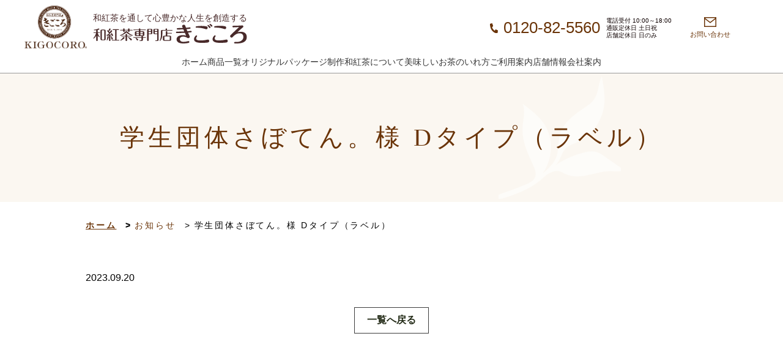

--- FILE ---
content_type: text/html; charset=UTF-8
request_url: https://topic.kigocorotea.com/original/c%E3%82%BF%E3%82%A4%E3%83%97%E3%81%AE%E3%83%91%E3%83%83%E3%82%B1%E3%83%BC%E3%82%B8%E4%BE%8B-copy-copy-copy-2-copy-copy-copy/
body_size: 10638
content:
<!doctype html>
<html lang="ja">
<head>
<meta charset="utf-8">
<!-- Google tag (gtag.js) -->
<script async src="https://www.googletagmanager.com/gtag/js?id=G-0QLBYJ94D5"></script>
<script>
  window.dataLayer = window.dataLayer || [];
  function gtag(){dataLayer.push(arguments);}
  gtag('js', new Date());

  gtag('config', 'G-0QLBYJ94D5');
</script>
<meta name="viewport" content="width=device-width,initial-scale=1">
<!-- ============================================================================ 投稿singleページ -->
  <title>学生団体さぼてん。様 Dタイプ（ラベル） | お知らせ | 和紅茶専門店きごころ｜和紅茶を通して心豊かな人生を</title>
  <meta name="description" content="学生団体さぼてん。様 Dタイプ（ラベル） |  ">
  <meta property="og:title" content="学生団体さぼてん。様 Dタイプ（ラベル） | お知らせ | 和紅茶専門店きごころ｜和紅茶を通して心豊かな人生を">
  <meta property="og:description" content="学生団体さぼてん。様 Dタイプ（ラベル） | ">
<!-- ============================================================================ 投稿singleページ END -->
<!-- 静的OGP -->
<meta property="og:image" content="https://topic.kigocorotea.com/wpcms/wp-content/uploads/2023/09/saboten-400x283-1.jpg" />
<link rel="canonical" href="https://topic.kigocorotea.com/original/c%E3%82%BF%E3%82%A4%E3%83%97%E3%81%AE%E3%83%91%E3%83%83%E3%82%B1%E3%83%BC%E3%82%B8%E4%BE%8B-copy-copy-copy-2-copy-copy-copy/">
<meta name="twitter:card" content="summary_large_image">
<meta property="og:site_name" content="和紅茶専門店きごころ">
<meta property="og:locale" content="ja_JP">
<meta name='robots' content='max-image-preview:large'>
<link rel="alternate" title="oEmbed (JSON)" type="application/json+oembed" href="https://topic.kigocorotea.com/wp-json/oembed/1.0/embed?url=https%3A%2F%2Ftopic.kigocorotea.com%2Foriginal%2Fc%25e3%2582%25bf%25e3%2582%25a4%25e3%2583%2597%25e3%2581%25ae%25e3%2583%2591%25e3%2583%2583%25e3%2582%25b1%25e3%2583%25bc%25e3%2582%25b8%25e4%25be%258b-copy-copy-copy-2-copy-copy-copy%2F">
<link rel="alternate" title="oEmbed (XML)" type="text/xml+oembed" href="https://topic.kigocorotea.com/wp-json/oembed/1.0/embed?url=https%3A%2F%2Ftopic.kigocorotea.com%2Foriginal%2Fc%25e3%2582%25bf%25e3%2582%25a4%25e3%2583%2597%25e3%2581%25ae%25e3%2583%2591%25e3%2583%2583%25e3%2582%25b1%25e3%2583%25bc%25e3%2582%25b8%25e4%25be%258b-copy-copy-copy-2-copy-copy-copy%2F&#038;format=xml">
<style id='wp-img-auto-sizes-contain-inline-css'>
img:is([sizes=auto i],[sizes^="auto," i]){contain-intrinsic-size:3000px 1500px}
/*# sourceURL=wp-img-auto-sizes-contain-inline-css */
</style>
<style id='wp-emoji-styles-inline-css'>

	img.wp-smiley, img.emoji {
		display: inline !important;
		border: none !important;
		box-shadow: none !important;
		height: 1em !important;
		width: 1em !important;
		margin: 0 0.07em !important;
		vertical-align: -0.1em !important;
		background: none !important;
		padding: 0 !important;
	}
/*# sourceURL=wp-emoji-styles-inline-css */
</style>
<style id='wp-block-library-inline-css'>
:root{--wp-block-synced-color:#7a00df;--wp-block-synced-color--rgb:122,0,223;--wp-bound-block-color:var(--wp-block-synced-color);--wp-editor-canvas-background:#ddd;--wp-admin-theme-color:#007cba;--wp-admin-theme-color--rgb:0,124,186;--wp-admin-theme-color-darker-10:#006ba1;--wp-admin-theme-color-darker-10--rgb:0,107,160.5;--wp-admin-theme-color-darker-20:#005a87;--wp-admin-theme-color-darker-20--rgb:0,90,135;--wp-admin-border-width-focus:2px}@media (min-resolution:192dpi){:root{--wp-admin-border-width-focus:1.5px}}.wp-element-button{cursor:pointer}:root .has-very-light-gray-background-color{background-color:#eee}:root .has-very-dark-gray-background-color{background-color:#313131}:root .has-very-light-gray-color{color:#eee}:root .has-very-dark-gray-color{color:#313131}:root .has-vivid-green-cyan-to-vivid-cyan-blue-gradient-background{background:linear-gradient(135deg,#00d084,#0693e3)}:root .has-purple-crush-gradient-background{background:linear-gradient(135deg,#34e2e4,#4721fb 50%,#ab1dfe)}:root .has-hazy-dawn-gradient-background{background:linear-gradient(135deg,#faaca8,#dad0ec)}:root .has-subdued-olive-gradient-background{background:linear-gradient(135deg,#fafae1,#67a671)}:root .has-atomic-cream-gradient-background{background:linear-gradient(135deg,#fdd79a,#004a59)}:root .has-nightshade-gradient-background{background:linear-gradient(135deg,#330968,#31cdcf)}:root .has-midnight-gradient-background{background:linear-gradient(135deg,#020381,#2874fc)}:root{--wp--preset--font-size--normal:16px;--wp--preset--font-size--huge:42px}.has-regular-font-size{font-size:1em}.has-larger-font-size{font-size:2.625em}.has-normal-font-size{font-size:var(--wp--preset--font-size--normal)}.has-huge-font-size{font-size:var(--wp--preset--font-size--huge)}.has-text-align-center{text-align:center}.has-text-align-left{text-align:left}.has-text-align-right{text-align:right}.has-fit-text{white-space:nowrap!important}#end-resizable-editor-section{display:none}.aligncenter{clear:both}.items-justified-left{justify-content:flex-start}.items-justified-center{justify-content:center}.items-justified-right{justify-content:flex-end}.items-justified-space-between{justify-content:space-between}.screen-reader-text{border:0;clip-path:inset(50%);height:1px;margin:-1px;overflow:hidden;padding:0;position:absolute;width:1px;word-wrap:normal!important}.screen-reader-text:focus{background-color:#ddd;clip-path:none;color:#444;display:block;font-size:1em;height:auto;left:5px;line-height:normal;padding:15px 23px 14px;text-decoration:none;top:5px;width:auto;z-index:100000}html :where(.has-border-color){border-style:solid}html :where([style*=border-top-color]){border-top-style:solid}html :where([style*=border-right-color]){border-right-style:solid}html :where([style*=border-bottom-color]){border-bottom-style:solid}html :where([style*=border-left-color]){border-left-style:solid}html :where([style*=border-width]){border-style:solid}html :where([style*=border-top-width]){border-top-style:solid}html :where([style*=border-right-width]){border-right-style:solid}html :where([style*=border-bottom-width]){border-bottom-style:solid}html :where([style*=border-left-width]){border-left-style:solid}html :where(img[class*=wp-image-]){height:auto;max-width:100%}:where(figure){margin:0 0 1em}html :where(.is-position-sticky){--wp-admin--admin-bar--position-offset:var(--wp-admin--admin-bar--height,0px)}@media screen and (max-width:600px){html :where(.is-position-sticky){--wp-admin--admin-bar--position-offset:0px}}

/*# sourceURL=wp-block-library-inline-css */
</style><style id='global-styles-inline-css'>
:root{--wp--preset--aspect-ratio--square: 1;--wp--preset--aspect-ratio--4-3: 4/3;--wp--preset--aspect-ratio--3-4: 3/4;--wp--preset--aspect-ratio--3-2: 3/2;--wp--preset--aspect-ratio--2-3: 2/3;--wp--preset--aspect-ratio--16-9: 16/9;--wp--preset--aspect-ratio--9-16: 9/16;--wp--preset--color--black: #000000;--wp--preset--color--cyan-bluish-gray: #abb8c3;--wp--preset--color--white: #ffffff;--wp--preset--color--pale-pink: #f78da7;--wp--preset--color--vivid-red: #cf2e2e;--wp--preset--color--luminous-vivid-orange: #ff6900;--wp--preset--color--luminous-vivid-amber: #fcb900;--wp--preset--color--light-green-cyan: #7bdcb5;--wp--preset--color--vivid-green-cyan: #00d084;--wp--preset--color--pale-cyan-blue: #8ed1fc;--wp--preset--color--vivid-cyan-blue: #0693e3;--wp--preset--color--vivid-purple: #9b51e0;--wp--preset--gradient--vivid-cyan-blue-to-vivid-purple: linear-gradient(135deg,rgb(6,147,227) 0%,rgb(155,81,224) 100%);--wp--preset--gradient--light-green-cyan-to-vivid-green-cyan: linear-gradient(135deg,rgb(122,220,180) 0%,rgb(0,208,130) 100%);--wp--preset--gradient--luminous-vivid-amber-to-luminous-vivid-orange: linear-gradient(135deg,rgb(252,185,0) 0%,rgb(255,105,0) 100%);--wp--preset--gradient--luminous-vivid-orange-to-vivid-red: linear-gradient(135deg,rgb(255,105,0) 0%,rgb(207,46,46) 100%);--wp--preset--gradient--very-light-gray-to-cyan-bluish-gray: linear-gradient(135deg,rgb(238,238,238) 0%,rgb(169,184,195) 100%);--wp--preset--gradient--cool-to-warm-spectrum: linear-gradient(135deg,rgb(74,234,220) 0%,rgb(151,120,209) 20%,rgb(207,42,186) 40%,rgb(238,44,130) 60%,rgb(251,105,98) 80%,rgb(254,248,76) 100%);--wp--preset--gradient--blush-light-purple: linear-gradient(135deg,rgb(255,206,236) 0%,rgb(152,150,240) 100%);--wp--preset--gradient--blush-bordeaux: linear-gradient(135deg,rgb(254,205,165) 0%,rgb(254,45,45) 50%,rgb(107,0,62) 100%);--wp--preset--gradient--luminous-dusk: linear-gradient(135deg,rgb(255,203,112) 0%,rgb(199,81,192) 50%,rgb(65,88,208) 100%);--wp--preset--gradient--pale-ocean: linear-gradient(135deg,rgb(255,245,203) 0%,rgb(182,227,212) 50%,rgb(51,167,181) 100%);--wp--preset--gradient--electric-grass: linear-gradient(135deg,rgb(202,248,128) 0%,rgb(113,206,126) 100%);--wp--preset--gradient--midnight: linear-gradient(135deg,rgb(2,3,129) 0%,rgb(40,116,252) 100%);--wp--preset--font-size--small: 13px;--wp--preset--font-size--medium: 20px;--wp--preset--font-size--large: 36px;--wp--preset--font-size--x-large: 42px;--wp--preset--spacing--20: 0.44rem;--wp--preset--spacing--30: 0.67rem;--wp--preset--spacing--40: 1rem;--wp--preset--spacing--50: 1.5rem;--wp--preset--spacing--60: 2.25rem;--wp--preset--spacing--70: 3.38rem;--wp--preset--spacing--80: 5.06rem;--wp--preset--shadow--natural: 6px 6px 9px rgba(0, 0, 0, 0.2);--wp--preset--shadow--deep: 12px 12px 50px rgba(0, 0, 0, 0.4);--wp--preset--shadow--sharp: 6px 6px 0px rgba(0, 0, 0, 0.2);--wp--preset--shadow--outlined: 6px 6px 0px -3px rgb(255, 255, 255), 6px 6px rgb(0, 0, 0);--wp--preset--shadow--crisp: 6px 6px 0px rgb(0, 0, 0);}:where(.is-layout-flex){gap: 0.5em;}:where(.is-layout-grid){gap: 0.5em;}body .is-layout-flex{display: flex;}.is-layout-flex{flex-wrap: wrap;align-items: center;}.is-layout-flex > :is(*, div){margin: 0;}body .is-layout-grid{display: grid;}.is-layout-grid > :is(*, div){margin: 0;}:where(.wp-block-columns.is-layout-flex){gap: 2em;}:where(.wp-block-columns.is-layout-grid){gap: 2em;}:where(.wp-block-post-template.is-layout-flex){gap: 1.25em;}:where(.wp-block-post-template.is-layout-grid){gap: 1.25em;}.has-black-color{color: var(--wp--preset--color--black) !important;}.has-cyan-bluish-gray-color{color: var(--wp--preset--color--cyan-bluish-gray) !important;}.has-white-color{color: var(--wp--preset--color--white) !important;}.has-pale-pink-color{color: var(--wp--preset--color--pale-pink) !important;}.has-vivid-red-color{color: var(--wp--preset--color--vivid-red) !important;}.has-luminous-vivid-orange-color{color: var(--wp--preset--color--luminous-vivid-orange) !important;}.has-luminous-vivid-amber-color{color: var(--wp--preset--color--luminous-vivid-amber) !important;}.has-light-green-cyan-color{color: var(--wp--preset--color--light-green-cyan) !important;}.has-vivid-green-cyan-color{color: var(--wp--preset--color--vivid-green-cyan) !important;}.has-pale-cyan-blue-color{color: var(--wp--preset--color--pale-cyan-blue) !important;}.has-vivid-cyan-blue-color{color: var(--wp--preset--color--vivid-cyan-blue) !important;}.has-vivid-purple-color{color: var(--wp--preset--color--vivid-purple) !important;}.has-black-background-color{background-color: var(--wp--preset--color--black) !important;}.has-cyan-bluish-gray-background-color{background-color: var(--wp--preset--color--cyan-bluish-gray) !important;}.has-white-background-color{background-color: var(--wp--preset--color--white) !important;}.has-pale-pink-background-color{background-color: var(--wp--preset--color--pale-pink) !important;}.has-vivid-red-background-color{background-color: var(--wp--preset--color--vivid-red) !important;}.has-luminous-vivid-orange-background-color{background-color: var(--wp--preset--color--luminous-vivid-orange) !important;}.has-luminous-vivid-amber-background-color{background-color: var(--wp--preset--color--luminous-vivid-amber) !important;}.has-light-green-cyan-background-color{background-color: var(--wp--preset--color--light-green-cyan) !important;}.has-vivid-green-cyan-background-color{background-color: var(--wp--preset--color--vivid-green-cyan) !important;}.has-pale-cyan-blue-background-color{background-color: var(--wp--preset--color--pale-cyan-blue) !important;}.has-vivid-cyan-blue-background-color{background-color: var(--wp--preset--color--vivid-cyan-blue) !important;}.has-vivid-purple-background-color{background-color: var(--wp--preset--color--vivid-purple) !important;}.has-black-border-color{border-color: var(--wp--preset--color--black) !important;}.has-cyan-bluish-gray-border-color{border-color: var(--wp--preset--color--cyan-bluish-gray) !important;}.has-white-border-color{border-color: var(--wp--preset--color--white) !important;}.has-pale-pink-border-color{border-color: var(--wp--preset--color--pale-pink) !important;}.has-vivid-red-border-color{border-color: var(--wp--preset--color--vivid-red) !important;}.has-luminous-vivid-orange-border-color{border-color: var(--wp--preset--color--luminous-vivid-orange) !important;}.has-luminous-vivid-amber-border-color{border-color: var(--wp--preset--color--luminous-vivid-amber) !important;}.has-light-green-cyan-border-color{border-color: var(--wp--preset--color--light-green-cyan) !important;}.has-vivid-green-cyan-border-color{border-color: var(--wp--preset--color--vivid-green-cyan) !important;}.has-pale-cyan-blue-border-color{border-color: var(--wp--preset--color--pale-cyan-blue) !important;}.has-vivid-cyan-blue-border-color{border-color: var(--wp--preset--color--vivid-cyan-blue) !important;}.has-vivid-purple-border-color{border-color: var(--wp--preset--color--vivid-purple) !important;}.has-vivid-cyan-blue-to-vivid-purple-gradient-background{background: var(--wp--preset--gradient--vivid-cyan-blue-to-vivid-purple) !important;}.has-light-green-cyan-to-vivid-green-cyan-gradient-background{background: var(--wp--preset--gradient--light-green-cyan-to-vivid-green-cyan) !important;}.has-luminous-vivid-amber-to-luminous-vivid-orange-gradient-background{background: var(--wp--preset--gradient--luminous-vivid-amber-to-luminous-vivid-orange) !important;}.has-luminous-vivid-orange-to-vivid-red-gradient-background{background: var(--wp--preset--gradient--luminous-vivid-orange-to-vivid-red) !important;}.has-very-light-gray-to-cyan-bluish-gray-gradient-background{background: var(--wp--preset--gradient--very-light-gray-to-cyan-bluish-gray) !important;}.has-cool-to-warm-spectrum-gradient-background{background: var(--wp--preset--gradient--cool-to-warm-spectrum) !important;}.has-blush-light-purple-gradient-background{background: var(--wp--preset--gradient--blush-light-purple) !important;}.has-blush-bordeaux-gradient-background{background: var(--wp--preset--gradient--blush-bordeaux) !important;}.has-luminous-dusk-gradient-background{background: var(--wp--preset--gradient--luminous-dusk) !important;}.has-pale-ocean-gradient-background{background: var(--wp--preset--gradient--pale-ocean) !important;}.has-electric-grass-gradient-background{background: var(--wp--preset--gradient--electric-grass) !important;}.has-midnight-gradient-background{background: var(--wp--preset--gradient--midnight) !important;}.has-small-font-size{font-size: var(--wp--preset--font-size--small) !important;}.has-medium-font-size{font-size: var(--wp--preset--font-size--medium) !important;}.has-large-font-size{font-size: var(--wp--preset--font-size--large) !important;}.has-x-large-font-size{font-size: var(--wp--preset--font-size--x-large) !important;}
/*# sourceURL=global-styles-inline-css */
</style>

<style id='classic-theme-styles-inline-css'>
/*! This file is auto-generated */
.wp-block-button__link{color:#fff;background-color:#32373c;border-radius:9999px;box-shadow:none;text-decoration:none;padding:calc(.667em + 2px) calc(1.333em + 2px);font-size:1.125em}.wp-block-file__button{background:#32373c;color:#fff;text-decoration:none}
/*# sourceURL=/wp-includes/css/classic-themes.min.css */
</style>
<link rel='stylesheet' id='wp-pagenavi-css' href='https://topic.kigocorotea.com/wpcms/wp-content/plugins/wp-pagenavi/pagenavi-css.css?ver=2.70' media='all'>
<link rel="https://api.w.org/" href="https://topic.kigocorotea.com/wp-json/"><link rel="alternate" title="JSON" type="application/json" href="https://topic.kigocorotea.com/wp-json/wp/v2/original/3578"><link rel="EditURI" type="application/rsd+xml" title="RSD" href="https://topic.kigocorotea.com/wpcms/xmlrpc.php?rsd">
<meta name="generator" content="WordPress 6.9">
<link rel="canonical" href="https://topic.kigocorotea.com/original/c%e3%82%bf%e3%82%a4%e3%83%97%e3%81%ae%e3%83%91%e3%83%83%e3%82%b1%e3%83%bc%e3%82%b8%e4%be%8b-copy-copy-copy-2-copy-copy-copy/">
<link rel='shortlink' href='https://topic.kigocorotea.com/?p=3578'>
<link rel="stylesheet" href="https://topic.kigocorotea.com/wpcms/wp-content/themes/lct/assets/css/style.css" media="all">
<link rel="stylesheet" href="https://use.fontawesome.com/releases/v5.9.0/css/all.css" crossorigin="anonymous">
<body class="wp-singular original-template-default single single-original postid-3578 wp-theme-lct"><header>
    <div class="header-inner">
        <div class="line">
            <div class="header-inner-function">
                <a href="https://www.kigocorotea.com/" class="logo">
                    <div>
                        <img src="https://topic.kigocorotea.com/wpcms/wp-content/themes/lct/assets/img/logo.png" alt="和紅茶専門店きごころ｜和紅茶を通して心豊かな人生を">
                    </div>
                    <div class="txt">
                        <span class="yu-min">和紅茶を通して心豊かな人生を創造する</span>
                        <img src="https://gigaplus.makeshop.jp/kigocoro/images/common/txt-kigocoro.svg" alt="和紅茶専門店きごころ">
                    </div>
                </a>
                <div class="cart-hamburger-area">
                    <div class="hamburger">
                        <div class="wrapper">
                            <span></span>
                            <span></span>
                            <span></span>
                        </div>
                    </div>
                </div>
            </div>
            <nav class="global-nav">
                <div class="global-nav-sub">
                    <a href="tel:0120825560" class="tel">
                        <div class="flex">
                            <img src="https://gigaplus.makeshop.jp/kigocoro/images/common/tel.svg" alt="">
                            <span>0120-82-5560</span>
                        </div>
                        <div class="info">
                            <p>電話受付 10:00～18:00</p>
                            <p>通販定休日 土日祝</p>
                            <p>店舗定休日 日のみ</p>
                        </div>
                    </a>
                    <a href="https://www.kigocorotea.com/html/email.html" class="contact">
                        <svg width="30" height="24" viewBox="0 0 30 24" fill="none" xmlns="http://www.w3.org/2000/svg">
                            <path d="M0 0V24H30V0H0ZM27.6 2.25L15 11.85L2.4 2.25H27.6ZM2.25 21.75V4.95L15 14.7L27.75 4.95V21.75H2.25Z" fill="#6A3408"/>
                        </svg>
                        <span>お問い合わせ</span>
                    </a>
                </div>
                <div class="global-sp-link-list">
                    <a href="https://www.kigocorotea.com/" class="">
                        <span>ホーム</span>
                    </a>
                    <div class="js-nav-accordion">
                        <button type="button" class="nav-toggle-button js-nav-accordion-trigger" aria-controls="sp-nav-category">商品一覧</button>
                        <div id="sp-nav-category" class="global-sp-link-layers2">
                            <ul class="global-sp-link-list-layers2">
                                <li><a href="https://www.kigocorotea.com/view/category/all_items">すべての商品</a></li>
                                <li><a href="https://www.kigocorotea.com/view/category/ct0100">季節商品</a></li>
                                <li><a href="https://www.kigocorotea.com/view/category/ct0200">送料無料</a></li>
                                <li><a href="https://www.kigocorotea.com/view/category/ct0400">和紅茶フルーツティー</a></li>
                                <li><a href="https://www.kigocorotea.com/view/category/ct0500">ギフトセット</a></li>
                                <li><a href="https://www.kigocorotea.com/view/category/ct0600">プチギフト</a></li>
                                <li><a href="https://www.kigocorotea.com/view/category/ct0700">お徳用</a></li>
                                <li><a href="https://www.kigocorotea.com/view/category/ct0900">ティーバッグ単品</a></li>
                                <li><a href="https://www.kigocorotea.com/view/category/ct1000">リーフ単品</a></li>
                                <li><a href="https://www.kigocorotea.com/view/category/ct53">緑茶</a></li>
                                <li><a href="https://www.kigocorotea.com/view/category/ct1100">きごころまめ</a></li>
                                <li><a href="https://www.kigocorotea.com/view/category/ct54">茶器</a></li>
                                <li><a href="https://www.kigocorotea.com/view/category/ct62">オリジナルパッケージ(受注生産品)</a></li>
                                <li><a href="https://www.kigocorotea.com/view/category/ct55">その他</a></li>
                            </ul>
                        </div>
                    </div>
                    <a href="https://www.kigocorotea.com/view/page/original" class="">
                        <span>オリジナルパッケージ制作</span>
                    </a>
                    <a href="https://www.kigocorotea.com/view/page/about" class="">
                        <span>和紅茶について</span>
                    </a>
                    <a href="https://www.kigocorotea.com/view/page/recipe" class="">
                        <span>美味しいお茶のいれ方</span>
                    </a>
                    <a href="https://www.kigocorotea.com/view/page/guide" class="">
                        <span>ご利用案内</span>
                    </a>
                    <a href="https://www.kigocorotea.com/view/page/shopinfo" class="">
                        <span>店舗情報</span>
                    </a>
                    <a href="https://www.kigocorotea.com/view/page/company" class="">
                        <span>会社案内</span>
                    </a>
                    <a href="/column/" class="">
                        <span>和紅茶Q＆A</span>
                    </a>
                    <a href="https://ameblo.jp/kai-panaxmedia/" class="" target="_blank">
                        <span>社長ブログ</span>
                    </a>
                    <a href="https://www.kigocorotea.com/html/email.html" class="">
                        <span>お問い合わせ</span>
                    </a>
                    <a href="https://www.kigocorotea.com/view/contract" class="">
                        <span>特定商取引法に基づく表記</span>
                    </a>
                    <a href="https://www.kigocorotea.com/view/policy" class="">
                        <span>プライバシーポリシー</span>
                    </a>
                    <a href="https://topic.kigocorotea.com/info/news/4145/" class="">
                        <span>International Shipping</span>
                    </a>
                </div>
                <div class="global-sp-tel">
                    <div class="flex">
                        <img src="https://gigaplus.makeshop.jp/kigocoro/images/common/tel.svg" alt="">
                        <span>0120-82-5560</span>
                    </div>
                    <p>電話受付 10:00&#12316;18:00／定休日 土日祝</p>
                </div>
                <div class="global-sp-snslist">
                    <a href="https://www.facebook.com/kigocoro/?locale=ja_JP" class="fb" target="_blank">
                        <img src="https://gigaplus.makeshop.jp/kigocoro/images/footer/icon_FB.svg" alt="Facebook">
                    </a>
                    <a href="https://www.instagram.com/japanese_black_tea_kigocoro" class="ig" target="_blank">
                        <img src="https://gigaplus.makeshop.jp/kigocoro/images/footer/icon_Insta.svg" alt="Instagram">
                    </a>
                    <a href="https://x.com/kigocoromedia?s=20" class="twitter" target="_blank">
                        <img src="https://gigaplus.makeshop.jp/kigocoro/images/footer/icon_X.svg" alt="X">
                    </a>
                    <a href="https://www.youtube.com/@user-mm8yc9wi9j/featured" class="youtube" target="_blank">
                        <img src="https://gigaplus.makeshop.jp/kigocoro/images/footer/icon_youtube.svg" alt="Youtube">
                    </a>
                </div>
            </nav>
        </div>
        <div class="line">
            <a href="https://www.kigocorotea.com/" class="">
                <span>ホーム</span>
            </a>
            <a href="https://www.kigocorotea.com/view/category/all_items" class="">
                <span>商品一覧</span>
            </a>
            <a href="https://www.kigocorotea.com/view/page/original" class="">
                <span>オリジナルパッケージ制作</span>
            </a>
            <a href="https://www.kigocorotea.com/view/page/about" class="">
                <span>和紅茶について</span>
            </a>
            <a href="https://www.kigocorotea.com/view/page/recipe" class="">
                <span>美味しいお茶のいれ方</span>
            </a>
            <a href="https://www.kigocorotea.com/view/page/guide" class="">
                <span>ご利用案内</span>
            </a>
            <a href="https://www.kigocorotea.com/view/page/shopinfo" class="">
                <span>店舗情報</span>
            </a>
            <a href="https://www.kigocorotea.com/view/page/company" class="">
                <span>会社案内</span>
            </a>
        </div>
    </div>
</header>
<main class="lower-page">
  <h1><span>学生団体さぼてん。様 Dタイプ（ラベル）</span></h1>
  <div class="wrapper">
  <!-- ▽ パンくず ▽ -->
  <section class="bread-crumb">
    <ul class="bread-crumb-list">
      <li class="bread-crumb-item">
        <a href="https://www.kigocorotea.com/">
            ホーム
        </a>
      </li>
      <li class="bread-crumb-item">
        <a href="https://topic.kigocorotea.com/info/">
          お知らせ
        </a>
      </li>
      <li class="bread-crumb-item">学生団体さぼてん。様 Dタイプ（ラベル）</li>
    </ul>
  </section>
  <!-- △ パンくず △ -->

  <!-- ▽ コンテンツエリア ▽ -->
      <p class="date">2023.09.20</p>
  <div class="content"></div>
      <!-- △ コンテンツエリア △ -->
  <div class="for-list"><a href="/info/" class="btn-outline common-btn">一覧へ戻る</a></div>
  </div>
</main>
<script type="speculationrules">
{"prefetch":[{"source":"document","where":{"and":[{"href_matches":"/*"},{"not":{"href_matches":["/wpcms/wp-*.php","/wpcms/wp-admin/*","/wpcms/wp-content/uploads/*","/wpcms/wp-content/*","/wpcms/wp-content/plugins/*","/wpcms/wp-content/themes/lct/*","/*\\?(.+)"]}},{"not":{"selector_matches":"a[rel~=\"nofollow\"]"}},{"not":{"selector_matches":".no-prefetch, .no-prefetch a"}}]},"eagerness":"conservative"}]}
</script>
<script id="wp-emoji-settings" type="application/json">
{"baseUrl":"https://s.w.org/images/core/emoji/17.0.2/72x72/","ext":".png","svgUrl":"https://s.w.org/images/core/emoji/17.0.2/svg/","svgExt":".svg","source":{"concatemoji":"https://topic.kigocorotea.com/wpcms/wp-includes/js/wp-emoji-release.min.js?ver=6.9"}}
</script>
<script type="module">
/*! This file is auto-generated */
const a=JSON.parse(document.getElementById("wp-emoji-settings").textContent),o=(window._wpemojiSettings=a,"wpEmojiSettingsSupports"),s=["flag","emoji"];function i(e){try{var t={supportTests:e,timestamp:(new Date).valueOf()};sessionStorage.setItem(o,JSON.stringify(t))}catch(e){}}function c(e,t,n){e.clearRect(0,0,e.canvas.width,e.canvas.height),e.fillText(t,0,0);t=new Uint32Array(e.getImageData(0,0,e.canvas.width,e.canvas.height).data);e.clearRect(0,0,e.canvas.width,e.canvas.height),e.fillText(n,0,0);const a=new Uint32Array(e.getImageData(0,0,e.canvas.width,e.canvas.height).data);return t.every((e,t)=>e===a[t])}function p(e,t){e.clearRect(0,0,e.canvas.width,e.canvas.height),e.fillText(t,0,0);var n=e.getImageData(16,16,1,1);for(let e=0;e<n.data.length;e++)if(0!==n.data[e])return!1;return!0}function u(e,t,n,a){switch(t){case"flag":return n(e,"\ud83c\udff3\ufe0f\u200d\u26a7\ufe0f","\ud83c\udff3\ufe0f\u200b\u26a7\ufe0f")?!1:!n(e,"\ud83c\udde8\ud83c\uddf6","\ud83c\udde8\u200b\ud83c\uddf6")&&!n(e,"\ud83c\udff4\udb40\udc67\udb40\udc62\udb40\udc65\udb40\udc6e\udb40\udc67\udb40\udc7f","\ud83c\udff4\u200b\udb40\udc67\u200b\udb40\udc62\u200b\udb40\udc65\u200b\udb40\udc6e\u200b\udb40\udc67\u200b\udb40\udc7f");case"emoji":return!a(e,"\ud83e\u1fac8")}return!1}function f(e,t,n,a){let r;const o=(r="undefined"!=typeof WorkerGlobalScope&&self instanceof WorkerGlobalScope?new OffscreenCanvas(300,150):document.createElement("canvas")).getContext("2d",{willReadFrequently:!0}),s=(o.textBaseline="top",o.font="600 32px Arial",{});return e.forEach(e=>{s[e]=t(o,e,n,a)}),s}function r(e){var t=document.createElement("script");t.src=e,t.defer=!0,document.head.appendChild(t)}a.supports={everything:!0,everythingExceptFlag:!0},new Promise(t=>{let n=function(){try{var e=JSON.parse(sessionStorage.getItem(o));if("object"==typeof e&&"number"==typeof e.timestamp&&(new Date).valueOf()<e.timestamp+604800&&"object"==typeof e.supportTests)return e.supportTests}catch(e){}return null}();if(!n){if("undefined"!=typeof Worker&&"undefined"!=typeof OffscreenCanvas&&"undefined"!=typeof URL&&URL.createObjectURL&&"undefined"!=typeof Blob)try{var e="postMessage("+f.toString()+"("+[JSON.stringify(s),u.toString(),c.toString(),p.toString()].join(",")+"));",a=new Blob([e],{type:"text/javascript"});const r=new Worker(URL.createObjectURL(a),{name:"wpTestEmojiSupports"});return void(r.onmessage=e=>{i(n=e.data),r.terminate(),t(n)})}catch(e){}i(n=f(s,u,c,p))}t(n)}).then(e=>{for(const n in e)a.supports[n]=e[n],a.supports.everything=a.supports.everything&&a.supports[n],"flag"!==n&&(a.supports.everythingExceptFlag=a.supports.everythingExceptFlag&&a.supports[n]);var t;a.supports.everythingExceptFlag=a.supports.everythingExceptFlag&&!a.supports.flag,a.supports.everything||((t=a.source||{}).concatemoji?r(t.concatemoji):t.wpemoji&&t.twemoji&&(r(t.twemoji),r(t.wpemoji)))});
//# sourceURL=https://topic.kigocorotea.com/wpcms/wp-includes/js/wp-emoji-loader.min.js
</script>
<footer>
    <div class="ftr-block1">
        <div class="wrapper">
            <div class="left">
                <div class="parts-category">
                    <h2 class="category-title">ご注文について</h2>
                    <div class="sub-category">
                        <h3 class="sub-category-title">インターネットでのご注文</h3>
                        <div class="content">
                            <p>ご注文は24時間可能です。(休日中のご注文につきましては営業日の発送になります)</p>
                        </div>
                    </div>
                    <div class="sub-category">
                        <h3 class="sub-category-title">お電話でのご注文</h3>
                        <div class="content">
                            <a href="tel:0120825560" class="tel">
                                <img src="https://gigaplus.makeshop.jp/kigocoro/images/common/tel.svg" alt="お電話でのご注文">
                                <span>0120-82-5560</span>
                            </a>
                            <p>電話受付 10:00&#12316;18:00</p>
                            <p>通販定休日 土日祝／店舗定休日 日のみ</p>
                        </div>
                    </div>
                </div>

                <div class="parts-category">
                    <h2 class="category-title">お支払い方法</h2>
                    <div class="sub-category">
                        <h3 class="sub-category-title">クレジットカード</h3>
                        <div class="content">
                            <p>下記マークのあるクレジットカードがご利用いただけます。</p>
                            <img src="https://gigaplus.makeshop.jp/kigocoro/images/footer/icon_card.svg" alt="各種クレジット">
                        </div>
                    </div>
                    <div class="sub-category">
                        <h3 class="sub-category-title">GMO後払い</h3>
                        <div class="content">
                            <p>商品到着後、お近くのコンビニや銀行などでお支払いいただけます。<br>【手数料】220円</p>
                            <img src="https://gigaplus.makeshop.jp/kigocoro/images/footer/icon_GMO.svg" alt="GMO後払い">
                        </div>
                    </div>
                    <div class="sub-category">
                        <h3 class="sub-category-title">代金引換</h3>
                        <div class="content">
                            <p>お届けの際に宅配ドライバーへ料金をお支払いいただく方法です。</p>
                            <div class="list">
                                <p>【手数料】全国一律</p>
                                <ul>
                                    <li>1円～9,999円まで：330円</li>
                                    <li>10,000円～29,999円：440円</li>
                                    <li>30,000円～99,999円：660円</li>
                                </ul>
                            </div>
                        </div>
                    </div>
                </div>
            </div>
            <div class="right">
                <div class="parts-category">
                    <h2 class="category-title">配送について</h2>
                    <div class="sub-category">
                        <h3 class="sub-category-title">配送方法</h3>
                        <div class="content">
                            <p>
                                【運送便】佐川急便またはゆうパック（手渡し）<br>
                                【メール便】日本郵便クリックポスト（ポストへのお届け）
                            </p>
                        </div>
                    </div>
                    <div class="sub-category">
                        <h3 class="sub-category-title">送料</h3>
                        <div class="content">
                            <p>
                                運送便送料 一律880円。詳細は<a href="https://www.kigocorotea.com/view/page/guide#guide4" class="" style="color: #0E0000;">送料について</a>をご確認ください。<br>
                                ※合計5,000円(税込)以上のご注文で、送料無料になります。
                            </p>
                        </div>
                    </div>
                    <div class="sub-category">
                        <h3 class="sub-category-title">お届け日について</h3>
                        <div class="content">
                            <p>
                                原則、注文日より3営業日以内に出荷致します。
                                地域により、お届けに2日～5日程度かかります。
                                お届け日時を指定することもできます(メール便配送をのぞく)。
                                在庫状況などにより､お客様の指定日にお届けできない場合がございます。予めご了承下さいませ。
                            </p>
                            <p>
                                ご不在の場合(メール便はポストに入らない場合)は配送会社にて1週間程度保管されます。不在通知をご確認の上お受け取りの手続きをお願いします。
                            </p>
                            <p>
                                期日までにお受け取りいただけない場合は当店に返送されますが、食品という商品の性質上、再配達はいたしておりません。また、代金の返金もいたしかねます。何卒ご了承ください。
                            </p>
                        </div>
                    </div>
                </div>

                <div class="parts-category">
                    <h2 class="category-title">返品交換について</h2>
                    <div class="content">
                        <p>
                            傷・破損等、商品に不良品があった場合やご注文と異なる商品が届いた場合は、7日以内に当店にご連絡いただければ、返品交換いたします。<br>
                            その際の送料は当店の負担とさせていただきます。<br><br>
                            1度ご使用になった商品やお客様のもとで傷・破損等が生じた商品の返品・交換はお受け出来ませんのでご了承下さい。
                        </p>
                    </div>
                </div>

                <div class="parts-category">
                    <h2 class="category-title">個人情報のお取り扱いについて</h2>
                    <div class="content">
                        <p>
                            当店は、お客様からお預かりした個人情報（お名前・ご住所・電話番号等）は責任を持って保管し、商品の発送業務以外、第三者に譲渡・提供する事はございません。<br>
                            詳しくは、<a href="https://www.kigocorotea.com/view/policy" class="">プライバシーポリシー</a>をお読みください。
                        </p>
                    </div>
                </div>
            </div>
        </div>
    </div>

    <div class="ftr-block2">
        <div class="wrapper">
            <div class="store-info">
                <div class="logo">
                <img src="https://topic.kigocorotea.com/wpcms/wp-content/themes/lct/assets/img/logo.png" alt="和紅茶専門店きごころ">
                </div>
                <p class="name">株式会社 和紅茶きごころ</p>
                <div class="address">
                    <p class="postcode">〒815-0037</p>
                    <p>
                        福岡県福岡市南区玉川町18-6<br>
                        BND高宮パナックスメディアビル1F
                    </p>
                </div>
                <div class="tel-fax">
                    <a href="tel:0120-82-5560">TEL 0120-82-5560</a>
                    <span>FAX 092-555-9520</span>
                </div>
                <div class="sns-list">
                    <a href="https://www.facebook.com/kigocoro/?locale=ja_JP" class="fb" target="_blank">
                        <img src="https://gigaplus.makeshop.jp/kigocoro/images/footer/icon_FB.svg" alt="Facebook">
                    </a>
                    <a href="https://www.instagram.com/japanese_black_tea_kigocoro" class="ig" target="_blank">
                        <img src="https://gigaplus.makeshop.jp/kigocoro/images/footer/icon_Insta.svg" alt="Instagram">
                    </a>
                    <a href="https://x.com/kigocoromedia?s=20" class="twitter" target="_blank">
                        <img src="https://gigaplus.makeshop.jp/kigocoro/images/footer/icon_X.svg" alt="X">
                    </a>
                    <a href="https://www.youtube.com/@user-mm8yc9wi9j/featured" class="youtube" target="_blank">
                        <img src="https://gigaplus.makeshop.jp/kigocoro/images/footer/icon_youtube.svg" alt="Youtube">
                    </a>
                </div>
                <div class="sdgs-list">
                    <img class="sdgs" src="https://gigaplus.makeshop.jp/kigocoro/images/footer/SDGs.svg" alt="SDGs">
                    <img class="fukuoka-sdgs" src="https://gigaplus.makeshop.jp/kigocoro/images/footer/fukuoka_SDGs.svg" alt="福岡県SDGs">
                </div>
            </div>
            <div class="pagelink-list">
                <div class="line">
                    <a href="https://www.kigocorotea.com/" class="link">
                        <span>ホーム</span>
                    </a>
                    <a href="https://www.kigocorotea.com/view/category/all_items" class="link">
                        <span>商品一覧</span>
                    </a>
                    <a href="https://www.kigocorotea.com/view/page/original" class="link">
                        <span>オリジナルパッケージ制作</span>
                    </a>
                    <a href="https://www.kigocorotea.com/view/page/about" class="link">
                        <span>和紅茶について</span>
                    </a>
                    <a href="https://www.kigocorotea.com/view/page/recipe" class="link">
                        <span>美味しいお茶のいれ方</span>
                    </a>
                </div>
                <div class="line">
                    <a href="https://www.kigocorotea.com/view/page/guide" class="link">
                        <span>ご利用案内</span>
                    </a>
                    <a href="https://www.kigocorotea.com/view/page/shopinfo" class="link">
                        <span>店舗情報</span>
                    </a>
                    <a href="https://www.kigocorotea.com/view/page/company" class="link">
                        <span>会社案内</span>
                    </a>
                    <a href="/info/" class="link">
                        <span>お知らせ</span>
                    </a>
                    <a href="/column/" class="link">
                        <span>和紅茶Q＆A</span>
                    </a>
                    <a href="https://ameblo.jp/kai-panaxmedia/" class="link" target="_blank">
                        <span>社長ブログ</span>
                    </a>
                </div>
                <div class="line">
                    <a href="https://www.kigocorotea.com/html/email.html" class="link">
                        <span>お問い合わせ</span>
                    </a>
                    <a href="https://www.kigocorotea.com/view/contract" class="link">
                        <span>特定商取引法に基づく表記</span>
                    </a>
                    <a href="https://www.kigocorotea.com/view/policy" class="link">
                        <span>プライバシーポリシー</span>
                    </a>
                    <a href="https://topic.kigocorotea.com/info/news/4145/" class="link">
                        <span>International Shipping</span>
                    </a>
                </div>
            </div>
            <div class="sp-pagelink-list">
                <a href="https://www.kigocorotea.com/view/contract" class="link">
                    <span>特定商取引法に基づく表記</span>
                    <svg width="8" height="14" viewBox="0 0 8 14" fill="none" xmlns="http://www.w3.org/2000/svg">
                        <path d="M1.03704 0L0 1.03704L5.92593 6.96296L0 12.8889L1.03704 13.9259L8 6.96296L1.03704 0Z" fill="#6A3408"/>
                    </svg>
                </a>
                <a href="https://www.kigocorotea.com/view/policy" class="link">
                    <span>プライバシーポリシー</span>
                    <svg width="8" height="14" viewBox="0 0 8 14" fill="none" xmlns="http://www.w3.org/2000/svg">
                        <path d="M1.03704 0L0 1.03704L5.92593 6.96296L0 12.8889L1.03704 13.9259L8 6.96296L1.03704 0Z" fill="#6A3408"/>
                    </svg>
                </a>
            </div>
        </div>
    </div>
    <div class="copyright">
        <p>&#169; 株式会社和紅茶きごころ</p>
    </div>
</footer>
<script src="https://topic.kigocorotea.com/wpcms/wp-content/themes/lct/assets/js/min/jquery.min.js"></script>
<script src="https://topic.kigocorotea.com/wpcms/wp-content/themes/lct/assets/js/common.js"></script>

--- FILE ---
content_type: text/css
request_url: https://topic.kigocorotea.com/wpcms/wp-content/themes/lct/assets/css/style.css
body_size: 11983
content:
@charset "UTF-8";
/*---------------------------------------------
  Reset
---------------------------------------------*/
*,
*::before,
*::after {
    box-sizing: border-box;
    margin: 0;
    padding: 0;
}
html {
    /*font-family: 'Noto Sans JP', sans-serif;*/
    font-family:'Hiragino Sans','Hiragino Kaku Gothic ProN', 'ヒラギノ角ゴ ProN W3', '游ゴシック体', 'Yu Gothic', YuGothic, sans-serif;
}
body {
    margin: 0;
}
main {
    display: block;
}
h1 {
    font-size: 2em;
    margin: 0.67em 0;
}
h2 {
    font-size: clamp(1.5rem, 1.8rem, 2.2rem)
}
h3 {
    font-size: clamp(1.2rem, 2vw, 1.6rem)
}
h4 {
    font-size: clamp(1rem, 1.2rem, 1.4rem);
}
h5 {
    margin-bottom: 0;
    font-size: 1rem;
}
hr {
    box-sizing: content-box;
    height: 0;
    overflow: visible;
}
ul {
    list-style: none;
}
a, a:visited {
    color:#333;
    text-decoration: none;
    background-color: transparent;
}
a:hover,
a:active {
    color:#666;
}
abbr[title] {
    border-bottom: none;
    text-decoration: underline;
    text-decoration: underline dotted;
}
b,
strong {
    font-weight: bolder;
}
code,
kbd,
samp {
    font-family: monospace, monospace;
    font-size: 1em;
}
small {
    font-size: 80%;
}
sub,
sup {
    font-size: 75%;
    line-height: 0;
    position: relative;
    vertical-align: baseline;
}
sub {
    bottom: -0.25em;
}
sup {
    top: -0.5em;
}
img {
    border-style: none;
    width: auto;
    height: auto;
    max-width: 100%;
    max-height: 100%;
}
button,
input,
optgroup,
select,
textarea {
    font-size: 100%;
    line-height: 1.15;
    margin: 0;
}
button,
input {
    overflow: visible;
}
button,
select {
    text-transform: none;
}
button,
[type="button"],
[type="reset"],
[type="submit"] {
    -webkit-appearance: button;
}
button::-moz-focus-inner,
[type="button"]::-moz-focus-inner,
[type="reset"]::-moz-focus-inner,
[type="submit"]::-moz-focus-inner {
    border-style: none;
    padding: 0;
}
button:-moz-focusring,
[type="button"]:-moz-focusring,
[type="reset"]:-moz-focusring,
[type="submit"]:-moz-focusring {
    outline: 1px dotted ButtonText;
}
fieldset {
    padding: 0.35em 0.75em 0.625em;
}
legend {
    box-sizing: border-box;
    color: inherit;
    display: table;
    max-width: 100%;
    padding: 0;
    white-space: normal;
}
progress {
    vertical-align: baseline;
}
textarea {
    overflow: auto;
}
[type="checkbox"],
[type="radio"] {
    box-sizing: border-box;
    padding: 0;
}
[type="number"]::-webkit-inner-spin-button,
[type="number"]::-webkit-outer-spin-button {
    height: auto;
}
[type="search"] {
    -webkit-appearance: textfield;
    outline-offset: -2px;
}
[type="search"]::-webkit-search-decoration {
    -webkit-appearance: none;
}
::-webkit-file-upload-button {
    -webkit-appearance: button;
    font: inherit;
}
details {
    display: block;
}
summary {
    display: list-item;
}
template {
    display: none;
}
[hidden] {
    display: none;
}

.yu-min{
    font-family: 'Shippori Mincho', serif;
}
/*---------------------------------------------
  Header
---------------------------------------------*/
header {
    position: sticky;
    top: 0;
    flex-direction: column;
    justify-content: center;
    width: 100%;
    height: 120px;
    border-bottom: solid 1px #999;
    background-color: #fff;
    z-index: 9999;
}
.header-inner {
    display: flex;
    /*justify-content: space-between;*/
    justify-content: center;
    align-items: center;
    flex-direction: column;
    width: 100%;
    height: 100%;
    margin: auto;
    padding-top: 0;

    position: relative;
    max-width: 1200px;
    /*padding-top: 30px;*/
}
.header-inner .line{
    display: flex;
}
.header-inner .line:first-child{
    width: 100%;
    justify-content: space-between;
    margin-bottom: 10px;
}
.header-inner .line:last-child{
    font-size: 14px;
    column-gap: 15px;
}
.header-inner-function {
    display: flex;
    justify-content: space-between;
    align-items: center;
}
/*.logo {*/
/*    margin: 0;*/
/*    line-height: 0;*/
/*}*/
/*.logo img {*/
/*    max-height: 38px;*/
/*    max-width: 150px;*/
/*}*/
.header-inner-function .logo{
    display: flex;
    align-items: center;
}
.header-inner-function .logo h1{
    display: flex;
    margin: unset;
}
.header-inner-function .logo img{
    width: auto;
    height: 70px;
}
.header-inner-function .logo .txt{
    display: flex;
    flex-direction: column;
    color: #492A2A;
    margin-left: 10px;
}
.header-inner-function .logo .txt span{
    font-size: 14px;
    font-weight: 500;
}
.header-inner-function .logo .txt img{
    width: auto;
    height: 32px;
    display: flex;
}

@media screen and (max-width: 768px){
    header{
        height: 60px;
    }
    .header-inner .line:first-child{
        height: 100%;
        margin-bottom: unset;
    }
    .header-inner-function{
        width: 100%;
        /*padding: 0px 20px;*/
        /*padding: 0px 10px;*/
    }
    .header-inner-function .logo img{
        height: 42px;
    }
    .header-inner .line:last-child{
        display: none;
    }
    .header-inner-function .logo .txt span{
        font-size: 10px;
    }
    .header-inner-function .logo .txt img{
        height: 22px;
    }

    .cart-hamburger-area{
        margin-left: auto;
        display: flex;
        justify-content: space-between;
        width: 50px;
        height: 100%;
    }
    .cart-hamburger-area .cart{
        display: flex !important;
        width: 50%;
        height: 100%;
    }
    .cart-hamburger-area .cart a{
        position: relative;
        width: 100%;
        height: 100%;
    }
    .cart-hamburger-area .cart a:before{
        position: absolute;
        top: 0;
        bottom: 0;
        left: 0;
        right: 0;
        margin: auto;
        display: block;
        content: "\f07a";
        font-size: 18px;
        text-align: center;
        line-height: 1;
        height: fit-content;
        color: #6A3408;
    }
    .cart-hamburger-area .hamburger{
        display: flex;
        justify-content: center;
        align-items: center;
        width: 50%;
        height: 100%;
    }
    .cart-hamburger-area .hamburger .wrapper{
        position: relative;
        width: 30px;
        height: 20px;
    }
    .cart-hamburger-area .hamburger .wrapper span{

    }
}
/*---------------------------------------------
  Navigation
---------------------------------------------*/
/* Hamburger */
.hamburger {
    position: relative;
    width: 30px;
    height: 20px;
    cursor: pointer;
}
.hamburger span {
    position: absolute;
    left: 0;
    width: 100%;
    height: 2px;
    /*background-color: #333;*/
    background-color: #6A3408;
}
.hamburger, .hamburger span {
    display: inline-block;
    transition: all .5s;
    box-sizing: border-box;
}
.hamburger span:nth-of-type(1) {
    top: 0;
}
.hamburger span:nth-of-type(2) {
    top: 9px;
}
.hamburger span:nth-of-type(3) {
    bottom: 0;
}
.hamburger.active span:nth-of-type(1) {
    -webkit-transform: translateY(9px) rotate(-315deg);
    transform: translateY(9px) rotate(-315deg);
}
.hamburger.active span:nth-of-type(2) {
    opacity: 0;
}
.hamburger.active span:nth-of-type(3) {
    -webkit-transform: translateY(-9px) rotate(315deg);
    transform: translateY(-9px) rotate(315deg);
}
.global-nav {
    position: fixed;
    /*top: 80px;*/
    top: 60px;
    width: 100%;
    height: 100%;
    pointer-events: none;
    opacity: 0;
    transition: opacity .3s linear;
    background-color: #fff;
}
.global-nav.open {
    pointer-events: auto;
    /*opacity: 0.95;*/
    opacity: 1;
    overflow-y: auto;
}
.global-nav-main {
    display: block;
    margin-bottom: 0;
    padding: 0;
}
.global-nav-main li {
    position: relative;
    z-index: 100;
}
.global-nav-main li:first-child {
    margin-left: 0;
}
.global-nav-main li a {
    text-decoration: none;
    padding: 20px 24px;
    display: block;
    transition: all 0.2s ease-in-out 0s;
}
.global-nav .global-nav-main li span,
.global-nav .global-nav-main li a,
.global-nav .global-nav-main li ul li {
    font-family: 'BIZ UDPGothic', sans-serif;
    font-weight: bold;
}
.nav-has-child {
    display: block;
    width: 100%;
    padding: 12px 36px 12px 24px;
    cursor: pointer;
}
.nav-has-child::after {
    position: absolute;
    right: 12px;
    content: "\f107";
    display: inline-block;
    width: 12px;
    height: 12px;
}
.global-nav-main ul {
    display: none;
    opacity: 0;
    margin: 0;
    padding: 0;
    width: 170px;
    position: absolute;
    left: 0px;
    background: #fff;
    z-index: 99;
    transform: translate(0,20px);
    transition: all 0.2s ease-out;
}
.global-nav-main ul.active {
    display: block;
    visibility: visible;
    opacity: 1;
    transform: translate(0, 0);
}
.global-nav-main ul li {
    display: block;
    float: none;
    background: none;
    margin: 12px 0;
    padding: 0;
}
.global-nav-main ul li a {
    display: block;
    padding: 8px 24px;
    font-size: .9rem;
    font-weight: normal;
    color: #444;
    line-height: 1.6rem;
}
.global-nav-main a {
    color: #444;
    text-decoration: none;
    outline: 0;
    -webkit-transition: all 200ms ease-in;
    -moz-transition: all 200ms ease-in;
    -o-transition: all 200ms ease-in;
    -ms-transition: all 200ms ease-in;
    transition: all 200ms ease-in;
}
.global-nav-main a:active {
    color: #fff;
    background-color: #555;
}
.global-nav-main ul ul {
    left: 169px;
    top: 0px;
    visibility: hidden;
    opacity: 0;
    transform: translate(20px, 20px);
    transition: all 0.2s ease-out;
}
.global-nav-main ul ul a {
    padding: 12px 0 12px 40px;
}
.sub-category {
    display: none;
}
.sub-category.active {
    display: block;
}
.global-nav-sub {
    display: flex;
    flex-wrap: wrap;
    align-items: center;
    padding: 8px 24px;
}
.menu-login-wrap {
    position: relative;
    padding: 16px;
    font-size: 15px;
    font-weight: 300;
    text-align: center;
    text-decoration: none;
}
.menu-login-wrap a {
    position: relative;
    text-decoration: none;
}
.menu-login a::before {
    display: block;
    content: "\f007";
    width: 40px;
    margin: 0 auto 10px;
    font-size: 18px;
    text-align: center;
    font-weight: 900;
}
.menu-entry a::before {
    display: block;
    content: "\f234";
    width: 40px;
    margin: 0 auto 10px;
    font-size: 18px;
    text-align: center;
    font-weight: 900;
}
.menu-entry,
.menu-logout {
    margin-right: 30px;
}
.menu-logout a::before {
    display: block;
    content: "\f503";
    width: 40px;
    margin: 0 auto 10px;
    font-size: 18px;
    text-align: center;
    font-weight: 900;
}
.menu-account {
    display: flex;
}
.menu-mypage {
    position: relative;
    font-weight: 300;
    text-align: center;
    text-decoration: none;
}
.menu-mypage a {
    position: relative;
    text-decoration: none;
}
.menu-mypage a::before {
    display: block;
    content: "\f2bd";
    width: 40px;
    margin: 0 auto 8px;
    font-size: 20px!important;
    text-align: center;
    font-weight: 900;
}
.menu-cart {
    position: relative;
    padding: 16px;
    font-size: 15px;
    font-weight: 300;
    text-align: center;
    text-decoration: none;
}
.menu-cart a {
    position: relative;
    text-decoration: none;
}
.menu-cart a::before {
    display: block;
    content: "\f07a";
    width: 40px;
    margin: 0 auto 8px;
    font-size: 18px;
    text-align: center;
}
.badge-cart-count {
    position: absolute;
    top: 4px;
    right: 8px;
    padding: 2px 6px;
    font-size: 10px;
    color: #fff;
    text-align: center;
    background-color: #c00;
    border-radius: 20px;
}
.global-nav-sub .tel{
    display: flex;
    align-items: center;
    margin-right: 30px;
}
.global-nav-sub .tel .flex img{
    width: 13px;
    height: auto;
}
.global-nav-sub .tel .flex span{
    font-size: 26px;
    margin-left: 5px;
    color: #6A3408;
}
.global-nav-sub .tel .info{
    margin-left: 10px;
}
.global-nav-sub .tel .info p{
    font-size: 10px;
    line-height: 1.2;
    color: #0E0000;
}
.global-nav-sub .tel p{
    font-size: .7em;
    /*margin-top: 10px;*/
}
.global-nav-sub .contact{
    display: flex;
    flex-direction: column;
    align-items: center;
    margin-right: 30px;
}
.global-nav-sub .contact svg{
    width: 20px;
    height: auto;
}
.global-nav-sub .contact span{
    font-size: .7em;
    color: #6A3408;
    margin-top: 5px;
}
.global-nav-sub .contact:hover span{
    color: #986841;
}
.global-nav-sub .contact:hover svg path{
    fill: #986841;
}

.global-sp-link-list,
.global-sp-tel,
.global-sp-snslist{
    display: none;
}

@media screen and (max-width: 768px){
    .global-nav{
        padding-bottom: 100px;
    }
    .global-nav-sub {
        display: none;
    }
    .global-nav-sub .tel,
    .global-nav-sub .contact{
        display: none;
    }
    .global-nav-sub{
        background-color: #FBF7F1;
        padding: 25px;
        /*justify-content: space-evenly;*/
        justify-content: center;
    }
    .menu-login-wrap{

    }
    .global-sp-link-list{
        display: flex;
        flex-direction: column;
        padding-left: 30px;
        padding-top: 40px;
        font-size: 15px;
        row-gap: 40px;
    }
    .global-sp-tel{
        display: flex;
        justify-content: center;
        flex-direction: column;
        margin-top: 60px;
        text-align: center;
    }
    .global-sp-tel .flex{
        display: flex;
        justify-content: center;
        align-items: baseline;
        margin-bottom: 10px;
        line-height: 1;
    }
    .global-sp-tel img{
        width: auto;
        height: 25px;
        margin-right: 30px;
    }
    .global-sp-tel span{
        font-size: 33px;
    }
    .global-sp-tel p{
        font-size: 14px;
    }
    .global-sp-snslist{
        display: flex;
        justify-content: center;
        margin-top: 40px;
        column-gap: 30px;
    }
}

@media screen and (min-width: 768px) {
    .menu-login-wrap {
        width: auto;
        padding: 16px 12px;
        font-size: 15px;
    }
    .menu-cart {
        width: auto;
        padding: 16px 12px;
        font-size: 15px;
    }
}
@media (max-width: 1200px) {
    .global-nav-main ul {
        visibility: hidden;
        opacity: 0;
        top: 0;
        left: 0;
        width: 100%;
        transform: initial;
    }
    .global-nav-main li {
        display: block;
        margin: 0;
    }
    .global-nav-main li a {
        color: #444;
        background: #fff;
    }
    .global-nav-main ul ul {
        left: 0;
        transform: initial;
    }
    .global-nav-main li>ul ul:hover {
        transform: initial;
    }
    .global-nav-main ul.active {
        position: relative;
    }
}
@media screen and (min-width: 1200px) {
    .hamburger {
        display: none;
    }
    .global-nav {
        position: relative;
        display: flex;
        justify-content: flex-end;
        top: 0;
        width: auto;
        height: 100%;
        opacity: 1;
        pointer-events: inherit;
        background-color: transparent;
    }
    .global-nav-main {
        position: relative;
        display: flex;
        align-items: center;
        margin: 0;
        margin-right: 16px;
        padding: 12px 0;
    }
    .global-nav-main li {
        margin: 0;
    }
    .global-nav-main li a {
        padding: 4px 16px;
        display: block;
        transition: all 0.2s ease-in-out 0s;
    }
    .global-nav-main li:not(:first-child) {
        margin-bottom: 0;
    }
    .nav-has-child:hover,
    .nav-has-child:active,
    .global-nav-main a:hover,
    .global-nav-main a:active {
        color: #000;
        opacity: .4;
    }
    .global-nav-sec {
        padding: 12px 0;
    }
    .global-nav-sec a {
        padding: 8px 12px;
    }
    .nav-list-first {
        display: inline-block;
        width: 100%;
        padding: 16px 24px;
        border-bottom: 0;
        font-size: .85rem;
        cursor: pointer;
    }
    .nav-has-child {
        padding: 8px 36px 8px 24px;
    }
    .nav-has-child::after {
        position: absolute;
        right: 12px;
        content:"\f107";
        display: inline-block;
        width: 12px;
        height: 12px;
    }
    .menu-login-wrap,
    .menu-cart {
        width: auto;
        font-size: .7em;
    }
    .menu-mypage {
        font-size: 11px;
    }

    .menu-login-wrap a::before,
    .menu-cart a::before {
        font-size: 1.6em;
    }
    .badge-cart-count {
        top: 10px;
    }
    .global-nav-main .global-nav-sec {
        padding: 12px 0;
    }
    .global-nav-main .global-nav-sec a {
        display: inline-block;
        width: 100%;
        padding: 4px 24px;
    }
    .global-nav-sec li:first-child a {
        padding-top: 8px;
    }
    .global-nav-sec li:last-child a {
        padding-bottom: 8px;
    }
    .global-nav-main .global-nav-sec ul {
        padding: 12px 0;
    }
    .global-nav-sec,
    .global-nav-sec ul {
        box-shadow: 0 0 5px 1px rgba(0, 0, 0, .2);
    }
}
/*---------------------------------------------
  Search
---------------------------------------------*/
.menu-search {
    position: relative;
    width: 90%;
    margin: 8px auto 0;
    border: solid 1px #AAA;
}
.sb-search {
    position: relative;
    width: 96%;
    min-width: 60px;
    height: 60px;
    margin: 0 auto;
    overflow: hidden;
    -webkit-transition: width 0.3s;
    -moz-transition: width 0.3s;
    transition: width 0.3s;
    -webkit-backface-visibility: hidden;
}
.sb-search-input {
    width: 100%;
    height: 60px;
    margin: 0;
    padding: 16px 65px 16px 8px;
    border: none;
    outline: none;
    z-index: 10;
}
input[type="search"].sb-search-input {
    -webkit-appearance: none;
    -webkit-border-radius: 0;
}
.sb-search-submit {
    display: block;
    position: absolute;
    right: 0;
    top: 6px;
    width: 60px;
    height: 60px;
    margin: 0;
    padding: 0;
    line-height: 2;
    text-align: center;
    cursor: pointer;
}
.sb-search-submit {
    opacity: 0;
    border: none;
    outline: none;
    background: #fff;
    color: transparent;
    color: #333;
    z-index: -1;
}
.sb-icon-search {
    display: none!important;
    margin: 0;
    padding: 0;
    line-height: 2;
    text-align: center;
    text-decoration: none;
    font-weight: 300;
    speak: none;
    font-variant: normal;
    text-transform: none;
    -webkit-font-smoothing: antialiased;
    cursor: pointer;
    z-index: 90;
}
.sb-icon-search:before {
    display: block;
    content: "\f002";
    font-weight: bold;
    margin:0 auto 8px;
    font-size: 1.4em;
    text-align: center;
}
.search-inner {
    display: flex;
    width: 100%;
}
.search-url {
    display: flex;
    flex-direction: column;
    justify-content: center;
    padding: 8px 0;
    min-width: 80px;
    background-color: #fff;
    transition: .3s;
}
.search-url:hover,
.search-url:active {
    border: solid 1px #f9f9f9;
}
.search-url:link button,
.search-url:visited button {
    padding: 12px 0;
    border: 0;
    color: #fff;
    background: #333;
    transition: .3s;
    cursor: pointer;
}
.search-url:hover button,
.search-url:active button {
    background: #111;
}
.search-url button {
    font-size: 13px;
}
@media screen and (min-width: 768px) {
    .menu-search {
        position: relative;
        width: 60%;
        margin: 0 0 0 24px;
    }
    .sb-search {
        position: relative;
        width: 96%;
        min-width: 60px;
        height: 60px;
        margin: 0 auto;
        overflow: hidden;
        -webkit-transition: width 0.3s;
        -moz-transition: width 0.3s;
        transition: width 0.3s;
        -webkit-backface-visibility: hidden;
    }
    .sb-search-input {
        width: 100%;
        height: 60px;
        margin: 0;
        padding: 16px 65px 16px 8px;
        border: none;
        outline: none;
        z-index: 10;
    }
}
@media screen and (min-width: 960px) {
    .sb-search-input {
        padding: 20px 65px 20px 20px;
    }
}
@media screen and (min-width: 1200px) {
    .menu-search { border:0; }
    .global-nav-sub {
        position: relative;
        display: flex;
        padding: 0 16px;
    }
    /*.global-nav-sub:before {*/
    /*    position: absolute;*/
    /*    top: 25%;*/
    /*    left: 0;*/
    /*    content: "";*/
    /*    height: 50%;*/
    /*    border-left: solid 1px #444;*/
    /*}*/
    .global-nav .menu-login-wrap,.global-nav .menu-cart {
        display: flex;
        flex-direction: column;
        justify-content: center;
        align-items: center;
    }
    .menu-search {
        width: auto;
        margin: 0;
        width: 60px;
        height: 79px;
        border-top: 0;
        z-index: 999;
    }
    .search-inner {
        display: flex; width: 0;
    }
    .sb-search-open .search-inner {
        width: 88%;
    }
    .sb-search {
        display: flex;
        justify-content: flex-end;
        margin-top: 0;
        height: 79px;
        float: right;
        margin: 0 auto;
        font-size: 0.8em;
    }
    .sb-search.sb-search-open {
        position: absolute;
        right: 0;
    }
    .sb-search.sb-search-open {
        width: 500px;
        height: 79px;
    }
    .sb-search-input {
        height: 80px;
    }
    .sb-search-open .sb-search-input {
        border-left: solid 1px #ccc;
    }
    .search-url:link,
    .search-url:visited,
    .search-url:hover,
    .search-url:active {
        border: 0;
    }
    .search-url button {
        position: relative;
        width: 50px;
        height: 40px;
        margin: 0 auto;
        padding-left: 0;
        color: #fff;
        background: #333;
    }
    .search-url button:after {
        content: "";
        position: absolute;
        left: -15px;
        top: 0;
        bottom: 0;
        width: 0;
        height: 0;
        border-top: 20px solid transparent;
        border-right: 15px solid #333;
        border-bottom: 20px solid transparent;
        transition: .5s;
    }
    .search-url:link button,
    .search-url:visited button {
        background: #333;
        transition: .3s;
    }
    .search-url:hover button,
    .search-url:active button {
        background: #111;
    }
    .search-url:link button:after,
    .search-url:visited button:after {
        border-right: 15px solid #333;
        transition: .3s;
    }
    .search-url:hover button:after,
    .search-url:active button:after {
        border-right: 15px solid #111;
    }
    .sb-icon-search {
        display: block!important;
        padding: 22px 12px;
        text-align: center;
    }
}
.sb-search-submit {
    background: #fff;
    color: transparent;
    color: #333;
}
/*---------------------------------------------
  Navigation Icon設定
---------------------------------------------*/
.menu-login-wrap a,
.menu-login-wrap a:visited,
.menu-login-wrap a::before,
.menu-cart a,
.menu-cart a:visited,
.menu-cart a::before,
.sb-search-input,
.sb-search.sb-search-open,
.no-js .sb-search
.sb-icon-search,
.sb-icon-search,
.global-nav-sub {
    /*color: #555;*/
    color: #6A3408;
}
.menu-login-wrap a:hover,
.menu-login-wrap a:hover:visited,
.menu-login-wrap a:hover::before,
.menu-cart a:hover,
.menu-cart a:hover:visited,
.menu-cart a:hover::before,
.sb-search-input:hover,
.sb-search.sb-search-open:hover,
.no-js .sb-search .sb-icon-search:hover,
.sb-icon-search:hover,
.global-nav-sub:hover {
    color: #986841;
}
.menu-login-wrap a:hover,
.menu-login-wrap a:active,
.menu-cart a:hover,
.menu-cart a:active,
.menu-cart a:hover::before,
.menu-login-wrap a:hover::before,
.sb-icon-search:hover::before,
.sb-icon-search:hover {
    /*color:#111;*/
    color: #986841;
}
/*---------------------------------------------
  Footer
---------------------------------------------*/
footer {
    position: relative;
}
footer .ftr-block1{
    padding: 80px 0;
    background: #FBF7F1;
}
footer .wrapper{
    max-width: 1200px;
    margin: 0 auto;
    padding: 0 1em;
}
footer .ftr-block1 .wrapper{
    position: relative;
    display: flex;
    justify-content: space-between;
}
footer .ftr-block1 .wrapper:before{
    position: absolute;
    content: '';
    width: 1px;
    height: 100%;
    left: 0;
    right: 0;
    margin: auto;
    background-color: #D4BEAB;
}
footer .ftr-block1 .wrapper .left{
    width: calc(50% - 50px);
}
footer .ftr-block1 .wrapper .right{
    width: calc(50% - 50px);
}
footer .ftr-block1 .wrapper .parts-category{
    margin-bottom: 80px;
}
footer .ftr-block1 .wrapper .parts-category .category-title{
    position: relative;
    color: #6A3408;
    font-size: 30px;
    font-weight: 500;
    line-height: 1;
    padding-left: 13px;
    margin-bottom: 40px;
    font-family: 'Shippori Mincho', serif;
}
footer .ftr-block1 .wrapper .parts-category .category-title:before{
    position: absolute;
    content: '';
    width: 4px;
    height: 100%;
    top: 0;
    left: 0;
    bottom: 0;
    margin: auto;
    background-color: #986841;
}
footer .ftr-block1 .wrapper .parts-category .sub-category{
    display: block;
    margin-bottom: 60px;
}
footer .ftr-block1 .wrapper .parts-category .sub-category .sub-category-title{
    font-size: 18px;
    font-weight: 400;
    margin-bottom: 25px;
}
footer .ftr-block1 .wrapper .parts-category .sub-category .content{

}
footer .ftr-block1 .wrapper .parts-category .sub-category .content p{
    font-size: 16px;
    font-weight: 400;
}
footer .ftr-block1 .wrapper .parts-category .sub-category .content .tel{
    display: flex;
    align-items: baseline;
    margin-bottom: 20px;
}
footer .ftr-block1 .wrapper .parts-category .sub-category .content .tel img{

}
footer .ftr-block1 .wrapper .parts-category .sub-category .content .tel span{
    font-size: 34px;
    font-weight: 400;
    color: #6A3408;
    margin-left: 10px;
}
footer .ftr-block1 .wrapper .parts-category a{
    color: #6A3408;
}
footer .ftr-block1 .wrapper .parts-category .sub-category .content .list{
    margin-top: 1em;
}
footer .ftr-block1 .wrapper .parts-category .sub-category .content .list p{

}
footer .ftr-block1 .wrapper .parts-category .sub-category .content .list ul{
    padding-left: 1em;
}

footer .ftr-block1 .wrapper .parts-category .sub-category .content .list ul li{
    list-style: disc;
}

footer .ftr-block2{
    padding: 90px 0;
}
footer .ftr-block2 .wrapper{
    display: flex;
    justify-content: space-between;
}
footer .ftr-block2 .wrapper .store-info{
}
footer .ftr-block2 .wrapper .store-info .logo{
    display: flex;
    margin-bottom: 25px;
}
footer .ftr-block2 .wrapper .store-info .logo img{
    width: 100%;
    height: auto;
    max-width: 130px;
    max-height: unset;
}
footer .ftr-block2 .wrapper .store-info .name{
    margin-bottom: 15px;
}
footer .ftr-block2 .wrapper .store-info .address{
    font-size: 14px;
    margin-bottom: 20px;
}
footer .ftr-block2 .wrapper .store-info .address .postcode{
}
footer .ftr-block2 .wrapper .store-info .tel-fax{
    display: flex;
    flex-direction: column;
    margin-bottom: 50px;
}
footer .ftr-block2 .wrapper .store-info .tel-fax a{
    font-size: 14px;
}
footer .ftr-block2 .wrapper .store-info .tel-fax span {
    font-size: 14px;
}
footer .ftr-block2 .wrapper .store-info .sns-list{
    display: flex;
    margin-bottom: 40px;
    column-gap: 25px;
}
footer .ftr-block2 .wrapper .store-info .sns-list img{
    width: auto;
    height: 30px;
}
footer .ftr-block2 .wrapper .store-info .sns-list .fb{
}
footer .ftr-block2 .wrapper .store-info .sns-list .ig{
}
footer .ftr-block2 .wrapper .store-info .sns-list .twitter{
}
footer .ftr-block2 .wrapper .store-info .sns-list .youtube{
}
footer .ftr-block2 .wrapper .store-info .sdgs-list{
    display: flex;
    column-gap: 25px;
}
footer .ftr-block2 .wrapper .store-info .sdgs-list img{
    width: auto;
    height: 40px;
}
footer .ftr-block2 .wrapper .store-info .sdgs-list img:first-child{
}
footer .ftr-block2 .wrapper .store-info .sdgs-list img:last-child{
}
footer .ftr-block2 .wrapper .pagelink-list{
    display: flex;
    column-gap: 80px;
}
footer .ftr-block2 .wrapper .pagelink-list .line{
    display: flex;
    flex-direction: column;
    row-gap: 50px;
}
footer .ftr-block2 .wrapper .pagelink-list .line .link{

}
footer .ftr-block2 .wrapper .pagelink-list .line .link span{
}
footer .ftr-block2 .wrapper .sp-pagelink-list{
    display: none;
}
footer .copyright{
    display: flex;
    justify-content: center;
    align-items: center;
    background: #492A2A;
    color: white;
    text-align: center;
    font-size: 14px;
    font-weight: 400;
    height: 38px;
}


/*.footer-upper {*/
/*    margin: 0;*/
/*    background-color: #b9b5ad;*/
/*}*/
/*.footer-upper-inner {*/
/*    padding: 16px;*/
/*}*/
/*.footer-upper-inner p {*/
/*    font-size: .9rem;*/
/*}*/
/*.footer-box-item:not(:last-child) {*/
/*    border-bottom: dashed 1px #555;*/
/*}*/
/*.footer-upper-box01 {*/
/*    border-bottom: solid 2px #555;*/
/*}*/
/*.footer-lower {*/
/*    margin: 0;*/
/*    padding: 8px 0;*/
/*    color: #fff;*/
/*    font-size: 0.8rem;*/
/*    text-align: center;*/
/*    background-color: #2C3029;*/
/*}*/
/*.footer-lower-link span:not(:last-child)::after {*/
/*    content: " | ";*/
/*    padding: 0 8px;*/
/*}*/
/*.footer-lower a,.footer-lower a:visited {*/
/*    color: #fff;*/
/*}*/
/*.footer-lower a:hover,*/
/*.footer-lower a:active {*/
/*    font-weight: 600;*/
/*}*/
/*.footer-title {*/
/*    margin-bottom: 0;*/
/*}*/
/*.footer-subtitle:not(:last-child) {*/
/*    margin-top: 32px;*/
/*}*/
/*.fas.footer-tel {*/
/*    display: block;*/
/*    margin: 8px auto;*/
/*    font-size: 1.5em;*/
/*}*/
/*.footer-tel-number {*/
/*    margin-left: 8px;*/
/*    font-size: 34px;*/
/*}*/
/*.footer-tel-time {*/
/*    display: block;*/
/*    margin-bottom: 32px;*/
/*}*/
/*.foot-logo img {*/
/*    max-width: 50%;*/
/*}*/
@media screen and (max-width: 768px) {
    /*.foot-logo {*/
    /*    text-align: left;*/
    /*}*/
    /*.foot-logo img {*/
    /*    width: 50%;*/
    /*    max-width: 150px;*/
    /*}*/
    /*.footer-tel-time,*/
    /*.fas.footer-tel {*/
    /*    text-align: left;*/
    /*}*/
    /*---------------------------------------------
      Footer
    ---------------------------------------------*/
    footer {
    }
    footer .ftr-block1{
        padding: 60px 30px;
    }
    footer .wrapper{
        padding: unset;
    }
    footer .ftr-block1 .wrapper{
        flex-direction: column;
    }
    footer .ftr-block1 .wrapper:before{
        display: none;
    }
    footer .ftr-block1 .wrapper .left{
        width: 100%;
    }
    footer .ftr-block1 .wrapper .right{
        width: 100%;
    }
    footer .ftr-block1 .wrapper .parts-category{
        margin-bottom: 60px;
    }
    footer .ftr-block1 .wrapper .parts-category .category-title{
        font-size: 24px;
        margin-bottom: 30px;
    }
    footer .ftr-block1 .wrapper .parts-category .category-title:before{
    }
    footer .ftr-block1 .wrapper .parts-category .sub-category{
        margin-bottom: 40px;
    }
    footer .ftr-block1 .wrapper .parts-category .sub-category .sub-category-title{
        margin-bottom: 22px;
    }
    footer .ftr-block1 .wrapper .parts-category .sub-category .content{
    }
    footer .ftr-block1 .wrapper .parts-category .sub-category .content p{
    }
    footer .ftr-block1 .wrapper .parts-category .sub-category .content .tel{
    }
    footer .ftr-block1 .wrapper .parts-category .sub-category .content .tel img{
    }
    footer .ftr-block1 .wrapper .parts-category .sub-category .content .tel span{
        font-size: 27px;
    }
    footer .ftr-block1 .wrapper .parts-category .sub-category .content .list{
    }
    footer .ftr-block1 .wrapper .parts-category .sub-category .content .list p{
    }
    footer .ftr-block1 .wrapper .parts-category .sub-category .content .list ul{
    }
    footer .ftr-block1 .wrapper .parts-category .sub-category .content .list ul li{
    }
    footer .ftr-block2{
        padding: 70px 0 55px;
    }
    footer .ftr-block2 .wrapper{
        align-items: center;
        flex-direction: column;
    }
    footer .ftr-block2 .wrapper .store-info{
        margin-bottom: 80px;
    }
    footer .ftr-block2 .wrapper .store-info .logo{
        justify-content: center;
    }
    footer .ftr-block2 .wrapper .store-info .logo img{
        max-width: 215px;
    }
    footer .ftr-block2 .wrapper .store-info .name{
        text-align: center;
    }
    footer .ftr-block2 .wrapper .store-info .address{
    }
    footer .ftr-block2 .wrapper .store-info .address .postcode{
    }
    footer .ftr-block2 .wrapper .store-info .tel-fax{
    }
    footer .ftr-block2 .wrapper .store-info .tel-fax a{
    }
    footer .ftr-block2 .wrapper .store-info .sns-list{
    }
    footer .ftr-block2 .wrapper .store-info .sdgs-list{
    }
    footer .ftr-block2 .wrapper .store-info .sdgs-list img{
    }
    footer .ftr-block2 .wrapper .store-info .sdgs-list img:first-child{
    }
    footer .ftr-block2 .wrapper .store-info .sdgs-list img:last-child{
    }
    footer .ftr-block2 .wrapper .pagelink-list{
        display: none;
    }
    footer .ftr-block2 .wrapper .pagelink-list .line{
    }
    footer .ftr-block2 .wrapper .pagelink-list .line .link{
    }
    footer .ftr-block2 .wrapper .pagelink-list .line .link span{
    }
    footer .ftr-block2 .wrapper .sp-pagelink-list{
        display: flex;
        justify-content: space-between;
        max-width: 360px;
        width: calc(100% - 50px);
    }
    footer .ftr-block2 .wrapper .sp-pagelink-list .link{
        position: relative;
        display: flex;
        align-items: center;
    }
    footer .ftr-block2 .wrapper .sp-pagelink-list .link svg{
        margin-left: 10px;
    }
    footer .ftr-block2 .wrapper .sp-pagelink-list .link span{
        font-size: 14px;
    }
    footer .copyright{
    }
}
@media screen and (min-width: 1024px) {
    /*.footer-upper-inner {*/
    /*    display: flex;*/
    /*}*/
    /*.footer-upper-box01 {*/
    /*    width: 50%;*/
    /*    padding: 16px 24px 16px 16px;*/
    /*    border-bottom: 0;*/
    /*}*/
    /*.footer-upper-box02 {*/
    /*    width: 50%;*/
    /*    padding: 16px 16px 16px 24px;*/
    /*}*/
    /*.fas.footer-tel {*/
    /*    font-size: 2em;*/
    /*}*/
    /*.footer-lower-inner {*/
    /*    display: flex;*/
    /*    justify-content: space-between;*/
    /*    width: 100%;*/
    /*    margin: 8px auto;*/
    /*    padding: 8px 24px;*/
    /*}*/
    /*.footer-lower-link {*/
    /*    text-align: left;*/
    /*}*/
    /*.footer-lower-copy {*/
    /*    text-align: right;*/
    /*}*/
}
@media screen and (min-width: 1200px) {
    /*.footer-upper-inner {*/
    /*    max-width: 1200px;*/
    /*    margin: auto;*/
    /*}*/
    /*.foot-logo {*/
    /*    text-align: left;*/
    /*}*/
    /*.footer-lower-inner {*/
    /*    max-width: 1200px;*/
    /*    margin: auto;*/
    /*}*/
}

/*---------------------------------------------
  Aside
---------------------------------------------*/
aside {
    width: 100%;
    margin: 0;
    padding: 24px;
}
.side-section {
    margin: 40px auto 32px;
}
.side-section:first-child {
    margin: 0 auto 32px;
}
.side-section-title {
    padding: 12px 0 12px 8px;
    border-bottom: dashed 1px #666;
    border-top: dashed 1px #666;
    font-weight: 600;
    margin-bottom: 1rem;
}
/* Submenu */
.submenu {
    padding: 16px;
    background-color: #ECE5D7;
}
.submenu-title{
    pointer-events: none;
    margin: 16px 0 8px;
    padding: 0;
    border-bottom: solid 1px #555;
    font-size: 100%;
    cursor: pointer;
}
.submenu-title-nochild{
    display: block;
    pointer-events: all;
    margin: 16px 0 12px;
    padding: 0 0 8px 8px;
    border-bottom: solid 1px #555;
    font-size: 100%;
    font-weight: 600;
}
.submenu-list {
    list-style-type: none;
    margin: 0 0 24px 0;
    padding: 0;
}
.submenu-list li {
    margin: 0;
    padding: 0;
    font-size: .95rem;
}
.submenu a,
.submenu a:visited {
    display: block;
    padding: 4px 12px;
    color: #111;
    text-decoration: none;
}
.submenu a:hover,
.submenu a:active {
    color:#555;
    font-weight: 600;
    background-color: transparent;
}
.submenu .submenu-title-nochild:hover,
.submenu .submenu-title-nochild:active {
    color: #666;
}
.submenu-title-bulk {
    pointer-events: none;
    margin: 16px 0 8px;
    padding: 4px 12px;
    border-bottom: solid 1px #555;
    font-size: 100%;
    cursor: pointer;
}
/* Calendar */
.makeshop-calendar1 td.today {
    background: #F23E0C;
    color: #fff;
    height: auto;
}
.calendar-wrap td {
    border-radius: 50%;
}
.calendar-thismonth {
    margin-bottom:24px;
}
.calendar-wrap table {
    border-collapse: separate;
    border-spacing: 5px;
    width: auto;
    margin: 0 auto 8px;
    border: 0;
    font-size: .78rem;
}
.calendar-wrap thead {
    border-top: solid 1px #555;
    border-bottom: solid 2px #555;
}
.calendar-wrap th,
.calendar-wrap td {
    padding: 6px;
    border: 0;
    text-align: center;
}
.calendar-wrap th.sunday {
    color: #c21d34;
}
.calendar-wrap th.saturday {
    color: #4b57a5;
}
.calendar-wrap td.sunday {
    color: #c21d34;
    background-color: #ffe9df;
    border-radius: 50%;
}
.calendar-wrap td.saturday {
    color:#4b57a5;
    background-color: #ffe9df;
    border-radius: 50%;
}
.calendar-title {
    font-size: .85rem;
    text-align: center;
}
.calendar-description {
    margin-left: 40px;
    font-size: .8rem;
}
@media screen and (max-width: 960px) {
    .submenu-title {
        pointer-events: all;
    }
    .submenu-list {
        display: none;
    }
    .calendar-thismonth {
        margin-bottom: 48px;
    }
}
@media screen and (min-width: 600px) {
    /* Calendar */
    .calendar-wrap {
        display: flex;
    }
    .calendar-thismonth {
        margin-right: 48px;
    }
}
@media screen and (min-width: 1024px) {
    aside {
        width: 26%;
        margin-right: 24px;
        padding: 0 0 40px;
    }
    .submenu {
        display: block;
        background-color: transparent;
    }
    .submenu-title {
        margin: 28px 0 12px;
        border-bottom: dotted 1px #555;
    }
    .submenu a:hover,
    .submenu a:active {
        color: #555;
        font-weight: 600;
        background-color: #f0f0f0;
    }
    /* Calendar */
    .calendar-wrap {
        display: block;
    }
    .calendar-thismonth {
        margin-right: 0;
    }
    .calendar-description {
        margin-left: 12px;
        font-size: .8rem;
    }
}
/*---------------------------------------------
  Main
---------------------------------------------*/
.content-wrap {
    padding: 16px 0;
}
.content-inner {
    width: 90%;
    margin: 0 auto;
}
.content-section {
    width: 90%;
    margin: 0 auto;
    padding: 24px 0 32px;
}
/* --- Item List Layout ----------------*/
.col-content {
    display: flex;
    flex-direction: column-reverse;
}
.page-title {
    display: flex;
    justify-content: center;
    align-items: center;
    font-size: clamp(22px, 5vw, 26px);
    text-align: center;
}
.page-title::before,
.page-title::after {
    content: '';
    max-width: 70px;
    min-width: 30px;
    width: auto;
    height: 2px;
    background-color: #444;
}
.page-title::before {
    margin-right: 20px;
}
.page-title::after {
    margin-left: 20px;
}
@media screen and (min-width: 768px) {
    .content-wrap {
        padding: 32px 0 0;
    }
}
@media screen and (min-width: 960px) {
    .content-section {
        width: 100%;
        margin: 0 auto;
    }
}
@media screen and (min-width: 1024px) {
    .page-title{
        display: block;
        padding: 0 16px 0 24px;
        border-left: 4px dotted #000;
        text-align: left;
        font-size: 32px;
    }
    .page-title::before,
    .page-title::after {
        display: none;
    }
    .content-wrap {
        max-width: 1024px;
        width: 100%;
        margin: 0 auto;
        padding-top: 48px;
    }
    .content-inner {
        width: 100%;
    }
    .col-content {
        flex-direction: row;
        margin-top: 48px;
    }
    .content-section {
        padding: 24px 0 80px;
    }
    .product-area {
        margin: 0 auto;
        width: 100%;
    }
}
@media screen and (min-width: 1200px) {
    .content-wrap {
        max-width: 1200px;
    }
}
/* --- Information Area ----------------*/
.information {
    position: relative;
    display: flex;
    justify-content: center;
    align-items: center;
    height: 100%;
    max-height: 250px;
    padding: 48px;
    text-align: center;
    background-attachment: fixed;
    background-position: center;
    background-size: cover;
    background-repeat: no-repeat;
}
.information::after {
    content: "";
    position: absolute;
    width: 100%;
    height: 100%;
    background-color: #575757;
}
.information-inner {
    z-index: 100;
}
.information-title {
    margin-top: 0;
    margin-bottom: 24px;
    color: #fff;
    font-size: 1.2em;
    font-weight: 600;
}
.info-link {
    min-width: 50%;
    padding: 12px;
}
@media screen and (min-width: 1024px) {
    .information {
        height: 100%;
    }
    .information-title {
        margin-bottom: 48px;
        font-size: 24px;
    }
    .info-link {
        min-width: 50%;
        padding: 16px;
    }
}
@media screen and (min-width: 1200px) {
    .information {
        min-height: 450px;
        padding: 32px;
    }
    .information-inner {
        max-width: 1200px;
        margin: auto;
    }
    .information-title {
        font-size: 38px;
    }
}
/*--- Pager -----------------------------------*/
.pager {
    margin:16px auto;
}
.pagination {
    display: flex;
    justify-content: center;
    align-items: center;
    width: 100%;
    margin: 0 auto;
    padding-top: 16px;
}
.pagination li {
    list-style-type: none;
    display: inline-block;
    margin-bottom: 0;
}
.pagination li:first-child {
    margin-right: 8px;
}
.pagination li:not(:first-child) {
    margin: 0 8px;
}
.pagination li:last-child {
    margin-right: 0;
}
.pagination li a:link,
.pagination li a:visited {
    padding: 8px;
    color: #333;
    border: solid 1px #333;
    transition: .3s;
}
.pagination li a:hover,
.pagination li a:active {
    color: #fff;
    background-color: #333;
}
.pagination li a.active:link,
.pagination li a.active:visited {
    color: #fff;
    background-color: #333;
}
.pagination li span.current {
    padding: 8px;
    color: #fff;
    background-color: #333;
    transition: .3s;
}
.total-count {
    margin: 0;
    padding-left: 24px;
    font-size: .7rem;
}
/*---------------------------------------------
  Category List Layout
---------------------------------------------*/
.page-functtion {
    display: flex;
    justify-content: space-between;
    align-items: center;
}
.item-sort {
    padding-right: 8px;
    margin-bottom:16px;
    text-align: right;
}
.item-sort span { display: none; }
.item-sort select {
    padding: 4px;
    font-size: .85rem;
}
@media screen and (min-width: 480px) {
    .product-item {
        display: inline-block;
        width: calc(50% - 32px);
        margin: 0 16px 32px;
    }
    .item-sort {
        padding-right: 18px;
        margin-bottom: 16px;
        text-align: right;
    }
}
@media screen and (min-width: 768px) {
    .item-sort { padding-right: 24px; }
    .item-sort span { display:inline; font-size: .85rem; }
}
/*---------------------------------------------
  HeadLine
---------------------------------------------*/
.title-sideline {
    font-size: clamp(20px, 5vw, 26px);
    margin: 0 auto;
    text-align: center;
}
.h-point {
    position: relative;
    margin: 40px 0;
    padding: 16px 24px;
    text-align: center;
    font-size: 18px;
    font-weight: 600;
    border: 3px solid #000;
}
.h-point:before {
    font-size: 15px;
    position: absolute;
    top: -24px;
    left: -3px;
    height: 24px;
    padding: 0 16px;
    content: 'POINT';
    color: #fff;
    background: #000;
}
@media screen and (min-width: 640px) {
    .title-sideline {
        display: flex;
        justify-content: center;
        align-items: center;
        font-size: 26px;
        text-align: center;
    }
    .title-sideline::before,
    .title-sideline::after {
        content: '';
        width: 70px;
        height: 1px;
        background-color: #222;
    }
    .title-sideline::before {
        margin-right: 20px;
    }
    .title-sideline::after {
        margin-left: 20px;
    }
}
/*---------------------------------------------
  Component
---------------------------------------------*/
/* Button */
.btn-base,
.btn-base:visited {
    display: inline-block;
    padding: 20px 24px;
    color: #fff;
    font-size: 18px;
    font-weight: 600;
    text-decoration: none;
    background-color: #78B840;
    transition: .3s;
}
.btn-base:active,
.btn-base:hover {
    color: #fff;
    background-color: #4f8321;
}
.btn-outline,
.btn-outline:visited {
    display: inline-block;
    padding: 10px 20px;
    color: #222A16;
    font-weight: 600;
    text-decoration: none;
    border: solid 1px #3D3D3D;
    background-color: #fff;
    transition: .3s;
}
.btn-outline:hover,
.btn-outline:active {
    color: #fff;
    background-color: #37342a;
}
/* Border */
.bor-separation {
    display: block;
    height: 1px;
    margin: 32px auto;
    background: #999;
}
/* Font */
.font90 {
    font-size: 90%;
}
.font80 {
    font-size: 80%;
}
/* Form */
input {
    padding: .3rem .5rem;
}
button,
input,
optgroup,
select,
textarea {
    font-size: .9rem;
}
/* Icon */
.ico-tel::after {
    content: "\f879";
}
.fa::before,
.far::before,
.fas::before,
.fa::after,
.far::after,
.fas::after {
    font-family: "Font Awesome 5 Free";
}
/* Image */
.img-card {
    max-width: 56px;
}
/* Link */
.img_link img:hover,
.img_lin img:active {
    opacity: 0.8;
    transition: .3s;
}
/* Maker */
.marker {
    padding: 0 4px;
    background: linear-gradient(transparent 65%, #ffec00 65%);
}
/* ULOL */
li {
    margin-bottom: 8px;
}
/* Position */
.center {
    margin: auto;
    text-align: center;
}
.align-right {
    text-align: right;
}
.align-left {
    text-align: left;
}
.align-center {
    text-align: center;
}
/* Table */
table {
    border: solid 1px #555;
    border-collapse: collapse;
    margin-bottom: 32px;
}
thead {
    border-bottom: solid 2px #555;
}
th,
td {
    padding: 8px 12px;
    border: solid 1px #555;
}
.cell-fill {
    border: 0;
}
.cell-fill thead {
    color: #fff;
    border-bottom: 0;
    background-color: #555;
}
.cell-fill tbody th {
    color: #fff;
    border-right: 0;
    background-color: #555;
}
.cell-fill th {
    padding: 8px 12px;
    border: solid 1px #333;
}
.cell-fill td {
    padding: 8px 12px;
    border: solid 1px #555;
}
.common-btn,
.common-btn:before,
.common-btn span{
    transition: 0.2s;
}
.common-btn:hover{
    background-color: #6A3408 !important;
}
.common-btn:hover:before{
    border-right: 1px solid white !important;;
    border-top: 1px solid white !important;;
}
.common-btn:hover span{
    color: white !important;;
}

/*汎用固定ページ*/
.lower-page{

}
.lower-page .wrapper{
    max-width: 1000px;
    margin: 0 auto;
    padding-bottom: 120px;
}
.lower-page .wrapper > :last-child {
    margin-bottom: 0 !important;
}
.lower-page h1,
.lower-page h2,
.lower-page h3,
.lower-page h4,
.lower-page h5,
.lower-page h6{
    letter-spacing: 0.15em;
    font-family: 'Shippori Mincho', serif;
}
.lower-page h1{
    position: relative;
    display: flex;
    justify-content: center;
    align-items: center;
    width: 100%;
    height: 210px;
    color: #6A3408;
    background: #FBF7F1;
    margin: 0 0 30px;
    font-size: 40px;
    font-weight: 400;
    line-height: 1.5;
}
.lower-page h1:before{
    position: absolute;
    content: '';
    width: 200px;
    height: 200px;
    background-image: url(https://gigaplus.makeshop.jp/kigocoro/images/common/bg_leaf.svg);
    background-position: center;
    background-size: cover;

    left: 0;
    /*z-index: -1;*/
    right: -550px;
    margin: auto;
}
.lower-page h1 > span {
    position:relative;
}
.lower-page h2{
    font-size: 36px;
    line-height: 1.5;
    border-top: 1px solid #986841;
    border-bottom: 1px solid #986841;
    padding: 30px 0;
    margin-bottom: 60px;
    font-weight: 400;
}
.lower-page h3{
    font-size: 30px;
    font-weight: 500;
    line-height: 1.5;
    border-left: 4px solid #986841;
    padding-left: 10px;
    margin-bottom: 60px;
    margin-bottom: 60px;
    color: #6A3408;

}
.lower-page h4{
    color: #986841;
    font-size: 28px;
    line-height: 1.5;
    font-weight: 500;
    margin-bottom: 60px;
}
.lower-page h5{
    color: #492A2A;
    font-size: 24px;
    font-weight: 500;
    line-height: 1.5;
    margin-bottom: 50px;
}
.lower-page h6{
    color: #0E0000;
    font-size: 21px;
    font-weight: 400;
    line-height: 1.5;
    padding-bottom: 20px;
    border-bottom: 1px solid #0E0000;
    margin-bottom: 40px;
}
.lower-page p{
    font-size: 16px;
    line-height: 2;
    margin-bottom: 120px;
    font-weight: 300;
}
.lower-page .bread-crumb{
    margin: 30px 0 60px;
}
.lower-page .bread-crumb .bread-crumb-list{
    display: flex;
}
.lower-page .bread-crumb .bread-crumb-list .bread-crumb-item{
    position: relative;
    margin-right: 30px;
    margin-bottom: unset;
    font-size: 14px;
    letter-spacing: 0.2em;
    list-style: none;
    color: black;
    font-weight: normal;
}
.lower-page .bread-crumb .bread-crumb-list .bread-crumb-item a{
    color: #6A3408;
}
.lower-page .bread-crumb .bread-crumb-list .bread-crumb-item:first-child{
    font-weight: bold;
    text-decoration: underline;
}
.lower-page .bread-crumb .bread-crumb-list .bread-crumb-item:last-child{
    margin-right: unset;
}
.lower-page .bread-crumb .bread-crumb-list .bread-crumb-item:before{
    position: absolute;
    content: '>';
    top: 0;
    right: -25px;
    bottom: 0;
    margin: auto;
}
.lower-page .bread-crumb .bread-crumb-list .bread-crumb-item:last-child:before{
    display: none;
}
.lower-page ul{
    list-style: disc;
    color: #6A3408;
    margin-bottom: 50px;
}
.lower-page ul li{
    font-weight: bold;
}
.lower-page ol{
    color: #6A3408;
    margin-bottom: 50px;
}
.lower-page ol li{
    font-weight: bold;
}
.lower-page table{

}
.lower-page table tr{

}
.lower-page table tr th{
    background-color: #6A3408;
    color: white;
}
.lower-page table tr td{

}
.lower-page table tr:nth-child(odd) td{
    background-color: #FBF7F1;
}
.lower-page table tr:nth-child(even) td{

}
.lower-page blockquote{
    position: relative;
    color: #492A2A;
    background-color: #FBF7F1;
    padding: 100px 70px;
    margin-bottom: 70px;
}
.lower-page blockquote:before{
    position: absolute;
    content: '';
    width: 43px;
    height: 53px;
    background-image: url(https://gigaplus.makeshop.jp/kigocoro/images/top/icon_reaf.svg);
    background-size: cover;
    background-position: center;
    top: 25px;
    left: 25px;
    transform: scale(-1 , 1);
}
.lower-page .date{
    margin-bottom: 20px;
}
.lower-page .date p{
    color: #676767;
    font-size: 14px;
    letter-spacing: 0.2em;
    margin: unset;
}

.lower-page .area-img-txt{
    display: flex;
    flex-direction: column;
    row-gap: 40px;
    margin-bottom: 120px;
}
.lower-page .area-img-txt .parts{
    display: flex;
    align-items: center;
    justify-content: space-between;
}
.lower-page .area-img-txt .parts .img{
    display: flex;
    justify-content: center;
    width: calc(50% - 25px);
}
.lower-page .area-img-txt .parts .img img{
    /*width: 100%;*/
    /*height: 100%;*/
    /*object-fit: cover;*/
}
.lower-page .area-img-txt .parts .txt{
    width: calc(50% - 25px);
    font-size: 16px;
    letter-spacing: 0.2em;
}

.lower-page .img-l,
.lower-page .img-r{
    margin-bottom: 120px;
}
.lower-page .img-l .line,
.lower-page .img-r .line{
    display: flex;
}
.lower-page .img-r .line{
    flex-direction: row-reverse;
    margin-bottom: 25px;
}
.lower-page .img-l .line img{
    margin-right: 25px;
}
.lower-page .img-r .line img{
    margin-left: 25px;
}
.lower-page .img-l p,
.lower-page .img-r p{
    margin-bottom: unset;
}

@media screen and (max-width: 768px) {
    .lower-page{

    }
    .lower-page .wrapper{
        padding: 0 30px;
    }
    .lower-page h1{
        font-size: 25px;
        height: 140px;
        margin-bottom: 20px;
    }
    .lower-page h1:before{
        right: 0;
        left: unset;
        height: 120px;
        width: 115px;
        z-index: 0;
    }
    .lower-page h2{
        font-size: 28px;
        padding: 25px 0;
        margin: 20px 0 40px;
    }
    .lower-page h3{
        font-size: 24px;
        margin-bottom: 30px;
    }
    .lower-page h4{
        font-size: 22px;
        margin-bottom: 30px;
    }
    .lower-page h5{
        font-size: 19px;
        margin-bottom: 30px;
    }
    .lower-page h6{
        font-size: 17px;
    }
    .lower-page p{
        margin-bottom: 80px;
    }
    .lower-page .bread-crumb{
        margin: 20px 0 50px;
    }
    .lower-page .bread-crumb .bread-crumb-list{
        padding-left: unset;
    }
    .lower-page .bread-crumb .bread-crumb-list .bread-crumb-item{

    }
    .lower-page ul{
        padding-left: 30px;
        margin-bottom: 40px;
    }
    .lower-page ul li{

    }
    .lower-page ol{
        padding-left: 30px;
        margin-bottom: 40px;
    }
    .lower-page ol li{

    }
    .lower-page table{

    }
    .lower-page table tr{

    }
    .lower-page table tr th{

    }
    .lower-page table tr td{

    }
    .lower-page table tr:nth-child(odd) td{

    }
    .lower-page table tr:nth-child(even) td{

    }
    .lower-page blockquote{
        padding: 100px 25px 60px;
        margin-bottom: 40px;
    }
    .lower-page .date{

    }
    .lower-page .date p{

    }
    .lower-page .area-img-txt{
    }
    .lower-page .area-img-txt .parts{
        flex-direction: column;
    }
    .lower-page .area-img-txt .parts .img{
        width: 100%;
        margin-bottom: 1em;
    }
    .lower-page .area-img-txt .parts .img img{
    }
    .lower-page .area-img-txt .parts .txt{
        width: 100%;
    }
    .lower-page .img-l,
    .lower-page .img-r{
        margin-bottom: 80px;
    }
    .lower-page .img-l .line,
    .lower-page .img-r .line{
        flex-direction: column;
        margin-bottom: 25px;
    }
    .lower-page .img-l .line img{
        margin-right: unset;
        margin-bottom: 25px;
    }
    .lower-page .img-r .line img{
        margin-left: unset;
        margin-bottom: 25px;
    }
}


/*汎用投稿ページ*/
.post-page{
}
.post-page .wrapper{
    max-width: 1000px;
    margin: 0 auto;
}
.post-page h1,
.post-page h2,
.post-page h3,
.post-page h4,
.post-page h5,
.post-page h6{
    letter-spacing: 0.15em;
    font-family: 'Shippori Mincho', serif;
}

.post-page h1{
    font-size: 36px;
    line-height: 1.5;
    font-weight: 400;
    border-top: 1px solid #986841;
    border-bottom: 1px solid #986841;
    padding: 30px 0;
    margin-bottom: 60px;
}
.post-page h2{
    font-size: 30px;
    font-weight: 500;
    line-height: 1.5;
    border-left: 4px solid #986841;
    padding-left: 10px;
    margin-bottom: 60px;
    margin-bottom: 60px;
    color: #6A3408;
}
.post-page h3{
    color: #986841;
    font-size: 28px;
    line-height: 1.5;
    font-weight: 500;
    margin-bottom: 60px;
}
.post-page h4{
    color: #492A2A;
    font-size: 24px;
    font-weight: 500;
    line-height: 1.5;
    margin-bottom: 50px;
}
.post-page h5{
    color: #0E0000;
    font-size: 21px;
    font-weight: 400;
    line-height: 1.5;
    padding-bottom: 20px;
    border-bottom: 1px solid #0E0000;
    margin-bottom: 40px;
}
.post-page h6{
    color: #6A3408;
    font-size: 20px;
    font-weight: 400;
    line-height: 1.5;
    margin-bottom: 40px;
}
.post-page p{
    font-size: 16px;
    letter-spacing: 0.2em;
    margin-bottom: 120px;
}
.post-page .bread-crumb{
    margin: 30px 0 60px;
}
.post-page .bread-crumb .bread-crumb-list{
    display: flex;
}
.post-page .bread-crumb .bread-crumb-list .bread-crumb-item{
    position: relative;
    margin-right: 30px;
    margin-bottom: unset;
    font-size: 14px;
    letter-spacing: 0.2em;
    list-style: none;
}
.post-page .bread-crumb .bread-crumb-list .bread-crumb-item:first-child{
    font-weight: bold;
    text-decoration: underline;
}
.post-page .bread-crumb .bread-crumb-list .bread-crumb-item:last-child{
    margin-right: unset;
}
.post-page .bread-crumb .bread-crumb-list .bread-crumb-item:before{
    position: absolute;
    content: '>';
    top: 0;
    right: -25px;
    bottom: 0;
    margin: auto;
}
.post-page .bread-crumb .bread-crumb-list .bread-crumb-item:last-child:before{
    display: none;
}
.post-page ul{
    list-style: disc;
    color: #6A3408;
    margin-bottom: 50px;
}
.post-page ul li{
    font-weight: bold;
}
.post-page ol{
    color: #6A3408;
    margin-bottom: 50px;
}
.post-page ol li{
    font-weight: bold;
}
.post-page table{

}
.post-page table tr{

}
.post-page table tr th{
    background-color: #6A3408;
    color: white;
}
.post-page table tr td{

}
.post-page table tr:nth-child(odd) td{
    background-color: #FBF7F1;
}
.post-page table tr:nth-child(even) td{

}
.post-page blockquote{
    position: relative;
    color: #492A2A;
    background-color: #FBF7F1;
    padding: 100px 70px;
    margin-bottom: 70px;
}
.post-page blockquote:before{
    position: absolute;
    content: '';
    width: 43px;
    height: 53px;
    background-image: url(https://gigaplus.makeshop.jp/kigocoro/images/top/icon_reaf.svg);
    background-size: cover;
    background-position: center;
    top: 25px;
    left: 25px;
    transform: scale(-1 , 1);
}
.post-page .date{
    margin-bottom: 20px;
}
.post-page .date p{
    color: #676767;
    font-size: 14px;
    letter-spacing: 0.2em;
    margin: unset;
}

@media screen and (max-width: 768px) {
    .post-page{

    }
    .post-page .wrapper{
        padding: 0 30px;
    }
    .post-page h1{
        font-size: 28px;
        padding: 25px 0;
        margin: 20px 0 40px;
    }
    .post-page h2{
        font-size: 24px;
        margin-bottom: 30px;
    }
    .post-page h3{
        font-size: 22px;
        margin-bottom: 30px;
    }
    .post-page h4{
        font-size: 19px;
        margin-bottom: 30px;
    }
    .post-page h5{
        font-size: 17px;
    }
    .post-page h6{
        font-size: 16px;
        margin-bottom: 30px;
    }
    .post-page p{
        margin-bottom: 80px;
    }
    .post-page .bread-crumb{

    }
    .post-page .bread-crumb .bread-crumb-list{

    }
    .post-page .bread-crumb .bread-crumb-list .bread-crumb-item{

    }
    .post-page ul{
        padding-left: 30px;
        margin-bottom: 40px;
    }
    .post-page ul li{

    }
    .post-page ol{
        padding-left: 30px;
        margin-bottom: 40px;
    }
    .post-page ol li{

    }
    .post-page table{

    }
    .post-page table tr{

    }
    .post-page table tr th{

    }
    .post-page table tr td{

    }
    .post-page table tr:nth-child(odd) td{

    }
    .post-page table tr:nth-child(even) td{

    }
    .post-page blockquote{
        padding: 100px 25px 60px;
        margin-bottom: 40px;
    }
    .post-page .date{

    }
    .post-page .date p{

    }

}








/* WordPress下層用 */
.lower-page .btn-information-detail-wrap {
    display: flex;
    flex-wrap: wrap;
    margin: 0 -10px 70px;
    padding: 0;
}
.lower-page .btn-information-detail-wrap > li {
    margin: 0;
    padding: 0 10px;
    list-style: none;
}
.lower-page .btn-information-detail-wrap > li > :last-child {
    margin-bottom: 0;
}
.lower-page .btn-information-detail,
.lower-page .btn-information-detail-current{
    position: relative;
    display: flex;
    justify-content: center;
    align-items: center;
    background-color: white;
    border: solid 1px #6A3408;
    border-radius: 5px;
    padding: 15px 25px;
    width: 100%;
    margin: 0 0 40px;
    transition: color 0.2s;
}
.lower-page .btn-information-detail-wrap .btn-information-detail,
.lower-page .btn-information-detail-wrap .btn-information-detail-current{
    height: 100%;
}
.lower-page .btn-information-detail span{
    color: #6A3408;
}
.lower-page .btn-information-detail:hover,
.lower-page .btn-information-detail-current{
    background-color: #6A3408;
}
.lower-page .btn-information-detail:hover span,
.lower-page .btn-information-detail-current span {
    color: #fff;
}
.information-list {
    margin: 0 0 70px;
    padding: 0;
}
.information-list-item {
    display: flex;
    align-items: flex-start;
    margin: 15px 0 0;
    padding: 0 20px 15px;
    border-bottom: 1px solid #D4C9BF;
}
.information-list > .information-list-item:first-child {
    margin-top: 0;
}
.information-list-item dt {
    display: flex;
    align-items: center;
    margin-right: 15px;
    flex-shrink: 0;
    font-size: 0.88rem;
}
.information-list-item .information-cate {
    display: flex;
    justify-content: center;
    align-items: center;
    margin: 0 12px 0 0;
    padding: 5px 10px;
    width: calc(10em + 22px);
    color: #6A3408;
    font-weight: bold;
    border: solid 1px #6A3408;
}
.information-list-item .information-date {
    width: 9em;
    color: #676767;
}
.information-list-item dd {
    position: relative;
    padding-top: 6px;
    color: #0E0000;
    font-size: 1rem;
}
.information-list-item dd > a {
    color: #0E0000;
}
.information-list-item dd > a:hover {
    text-decoration: underline;
}
.column-list {
    margin: 0 0 70px;
    padding: 0;
}
.column-list-item {
    display: flex;
    align-items: flex-start;
    margin: 15px 0 0;
    padding: 0 20px 15px;
    border-bottom: 1px solid #D4C9BF;
}
.column-list-item dt {
    display: flex;
    align-items: center;
    margin-right: 15px;
    padding-top: 0.15rem;
    flex-shrink: 0;
    font-size: 0.88rem;
}
.column-list-item .information-date {
    width: 9em;
    color: #676767;
}
.column-list-item dd {
    position: relative;
    color: #0E0000;
    font-size: 1rem;
}
.column-list-item dd > a {
    color: #0E0000;
}
.column-list-item dd > a:hover {
    text-decoration: underline;
}
.lower-page .for-list {
    display: flex;
    justify-content: center;
}
@media screen and (max-width: 768px) {
    .lower-page .btn-information-detail,
    .lower-page .btn-information-detail-current {
        padding: 7px 15px;
        font-size: 0.88rem;
    }
    .lower-page .btn-information-detail-wrap {
        margin: 0 -5px 50px;
    }
    .lower-page .btn-information-detail-wrap > li {
        margin-bottom: 10px;
        padding-inline: 5px;
        width: 50%;
    }
    .information-list-item {
        flex-wrap: wrap;
        margin-top: 14px;
        padding: 0 10px 14px;
    }
    .information-list-item dt {
        margin-right: 0;
        margin-bottom: 15px;
    }
    .information-list-item dd {
        padding-top: 0;
        width: 100%;
        font-size: 0.88rem;
    }
    .information-list-item dd a {
        display: block;
    }
    .information-list-item .information-cate {
        margin-right: 8px;
    }
}
.error404 .single-contents {
    max-width: 1000px;
    margin: 0 auto;
    padding-bottom: 100px;
    text-align: center;
}
@media screen and (max-width: 768px) {
    .error404 .single-contents {
        padding: 0 30px 50px;
    }
}

.common-btn,
.common-btn:before,
.common-btn span{
    transition: 0.2s;
}
.common-btn:hover{
    background-color: #6A3408 !important;
}
.common-btn:hover:before{
    border-right: 1px solid white !important;;
    border-top: 1px solid white !important;;
}
.common-btn:hover span{
    color: white !important;;
}
.btn-detail{
    position: relative;
    display: flex;
    justify-content: center;
    align-items: center;
    background-color: white;
    border: solid 1px #6A3408;
    border-radius: 5px;
    max-width: 325px;
    height: 60px;
    margin: 60px auto 0;
}
.btn-detail:before{
    position: absolute;
    content: '';
    width: 8px;
    height: 8px;
    border-right: 1px solid #6A3408;
    border-top: 1px solid #6A3408;
    right: 20px;
    transform: rotate(45deg);
}
.btn-detail span{
    color: #6A3408;
}
.lower-page .not-found {
    margin-bottom: 50px;
}
@media screen and (max-width: 768px){
    .btn-detail{
        max-width: 100%;
    }
    .lower-page .not-found {
        margin-bottom: 30px;
        text-align: left;
    }
}
body.single .lower-page p {
    margin-bottom: 2em;
}
@media screen and (max-width: 768px) {
    .global-sp-link-list .nav-toggle-button {
    -webkit-appearance: none;
    -moz-appearance: none;
    appearance: none;
    display: block;
    position: relative;
    margin: 0;
    padding: 10px 50px 10px 0;
    width: 100%;
    text-align: left;
    color:#333;
    font-size:15px;
    font-family:'Hiragino Sans','Hiragino Kaku Gothic ProN', 'ヒラギノ角ゴ ProN W3', '游ゴシック体', 'Yu Gothic', YuGothic, sans-serif;
    background: none;
    border: none;
    border-radius: 0;
}
.global-sp-link-list .nav-toggle-button::before,
.global-sp-link-list .nav-toggle-button::after {
    content: '';
    display: block;
    position: absolute;
    top: calc(50% - 1px);
    right: 15px;
    width: 20px;
    height: 2px;
    background-color: #6A3408;
    transition: 0.2s transform;
}
.global-sp-link-list .nav-toggle-button::after {
    transform: rotate(90deg);
}
.global-sp-link-list .nav-toggle-button[aria-expanded="true"]::after {
    transform: rotate(0deg);
}
    .global-sp-link-layers2 {
        display: none;
        padding-right:30px;
    }
.global-sp-link-list-layers2 {
    margin: 0;
    padding: 16px;
    background-color: #ECE5D7;
}
.global-sp-link-list-layers2 > li {
    margin: 16px 0 12px;
    padding: 0;
    list-style: none;
}
.global-sp-link-list-layers2 > li > a {
    display: block;
    padding: 4px 12px;
    color: #111;
    text-decoration: none;
}
}

--- FILE ---
content_type: image/svg+xml
request_url: https://gigaplus.makeshop.jp/kigocoro/images/common/tel.svg
body_size: 930
content:
<svg width="20" height="24" viewBox="0 0 20 24" fill="none" xmlns="http://www.w3.org/2000/svg">
<path d="M19.4296 16.9592L15.0546 14.7092C14.8677 14.6136 14.6599 14.5935 14.4627 14.6518C14.2654 14.7102 14.0893 14.8438 13.9608 15.0327L12.0233 17.8733C8.98248 16.1529 6.53535 13.2163 5.10165 9.5674L7.46888 7.24236C7.62657 7.08846 7.73818 6.87709 7.78681 6.64026C7.83545 6.40344 7.81846 6.15404 7.73842 5.92984L5.86338 0.679743C5.77554 0.438055 5.62016 0.240726 5.42406 0.12178C5.22796 0.00283371 5.00341 -0.0302726 4.78915 0.0281692L0.726575 1.15319C0.519997 1.21043 0.335688 1.35001 0.203728 1.54914C0.0717689 1.74827 -4.75872e-05 1.9952 2.36575e-08 2.24961C2.36575e-08 14.2733 8.12123 24 18.1253 24C18.3374 24.0002 18.5433 23.914 18.7093 23.7557C18.8753 23.5973 18.9917 23.3761 19.0394 23.1281L19.9769 18.253C20.0253 17.9947 19.9971 17.7241 19.8972 17.488C19.7973 17.2519 19.632 17.0649 19.4296 16.9592Z" fill="#6A3408"/>
</svg>


--- FILE ---
content_type: image/svg+xml
request_url: https://gigaplus.makeshop.jp/kigocoro/images/common/txt-kigocoro.svg
body_size: 9491
content:
<?xml version="1.0" encoding="UTF-8"?><svg id="_レイヤー_2" xmlns="http://www.w3.org/2000/svg" viewBox="0 0 246.55 31.45"><defs><style>.cls-1{fill:#492a2a;stroke-width:0px;}</style></defs><g id="_レイヤー_1-2"><path class="cls-1" d="m7.04,14.47c.48,2.18,1.65,4.31,3.06,5.98.15.18.22.29.22.44,0,.29-.22.51-.48.51-.55,0-2.29-1.94-2.88-2.86v7.85c0,.77-.26,1.25-1.12,1.25-.95,0-1.12-.62-1.12-1.41v-7.3c-.97,1.65-2.24,3.08-3.67,4.36-.29.26-.42.29-.53.29-.26,0-.51-.24-.51-.53,0-.13.04-.24.31-.53,2.02-2.29,3.43-5.1,4.16-8.05H.88c-.31,0-.62-.15-.62-.51s.31-.51.62-.51h3.83v-3.39c-1.08.11-2.18.24-3.28.24-.33,0-.62-.15-.62-.51,0-.44.44-.48.79-.53,2.09-.2,4.22-.62,6.14-1.56.26-.13.55-.24.84-.24.55,0,1.06.48,1.06,1.03,0,.44-.4.7-.77.81-.62.2-1.28.33-1.91.44v3.7h3.15c.31,0,.62.15.62.51,0,.37-.29.51-.62.51h-3.06Zm12.78-3.08v12.69c0,1.74-.84,2.2-2.44,2.2h-3.45c-1.61,0-2.44-.46-2.44-2.2v-12.69c0-1.72.84-2.18,2.44-2.18h3.45c.64,0,1.36.04,1.87.48.51.46.57,1.08.57,1.69Zm-3.32-1.17h-1.69c-.79,0-1.03.24-1.03,1.03v13.02c0,.79.24.99,1.03.99h1.69c.79,0,1.03-.2,1.03-.99v-13.02c0-.81-.22-1.03-1.03-1.03Z"/><path class="cls-1" d="m25.32,14.97c-.35-.04-.55-.29-.73-.57-.73-1.19-1.58-2.18-2.57-3.17-.13-.13-.22-.24-.22-.44,0-.26.22-.51.48-.51.33,0,1.12.55,1.63.9.62-.95,1.17-1.91,1.56-2.97.18-.51.46-.81,1.03-.81s1.3.37,1.3,1.03c0,.33-.15.57-.35.81-.75.97-1.58,1.89-2.46,2.75.42.33,1.21.92,1.43,1.39.48-.75.97-1.54,1.39-2.33.04-.09.09-.15.15-.26.2-.33.53-.51.92-.51.62,0,1.36.46,1.36,1.14,0,.33-.18.62-.37.86-1.28,1.65-3.19,3.48-4.69,4.95,1.3-.07,2.62-.13,3.92-.26-.15-.59-.37-1.12-.55-1.74-.04-.15-.09-.26-.09-.31,0-.26.24-.48.53-.48.15,0,.33.15.51.35.18.2.37.44.48.59.48.62,1.74,2.31,1.74,3.06,0,.66-.59,1.1-1.21,1.1-.55,0-.81-.26-.92-.66s-.18-.66-.24-.97c-.62.13-1.25.26-1.87.37v7.94c0,.75-.22,1.41-1.1,1.41s-1.08-.66-1.08-1.41v-7.52c-.68.11-2.49.46-3.08.46-.51,0-.86-.46-.86-.95,0-.62.42-.9.99-.9h.31c.24,0,.48,0,.73-.02.68-.75,1.32-1.52,1.94-2.33Zm12.06-5.24v16.08h3.83c.31,0,.62.15.62.51s-.31.51-.62.51h-10.89c-.31,0-.62-.15-.62-.51s.31-.51.62-.51h4.69V9.74h-3.48c-.31,0-.62-.15-.62-.51s.31-.51.62-.51h9.24c.31,0,.62.15.62.51s-.31.51-.62.51h-3.39Zm-8.65,9.92c.42,0,.84.84,1.06,1.17.4.64,1.52,2.51,1.52,3.21,0,.64-.66,1.14-1.28,1.14-.7,0-.95-.51-1.01-1.12-.13-1.23-.31-2.46-.73-3.63-.04-.13-.07-.22-.07-.29,0-.26.26-.48.51-.48Zm-7.19,6.36c0-.07.04-.24.09-.37.26-.77.46-1.39.62-2.13.22-1.06.2-1.94.35-2.82.09-.51.53-.77,1.01-.77.55,0,1.17.35,1.17.97,0,.46-.46,1.96-1.12,3.3-.64,1.32-1.19,2.31-1.61,2.31-.26,0-.51-.22-.51-.48Z"/><path class="cls-1" d="m47.96,9.54v-.84c0-.77.29-1.43,1.17-1.43s1.17.64,1.17,1.43v.84h5.52v-.84c0-.79.26-1.43,1.17-1.43s1.19.64,1.19,1.43v.84h4.38c.31,0,.62.15.62.51,0,.37-.31.51-.62.51h-4.38v1.06c0,.79-.29,1.43-1.19,1.43s-1.17-.66-1.17-1.43v-1.06h-5.52v1.06c0,.77-.29,1.43-1.17,1.43s-1.17-.66-1.17-1.43v-1.06h-4.4c-.31,0-.62-.13-.62-.51,0-.35.31-.51.62-.51h4.4Zm5.13,2.29c1.06,0,1.5.26,2.18,1.03.9,1.01,1.83,1.98,2.93,2.77,1.43,1.03,2.99,1.8,4.66,2.33.24.09.46.24.46.53s-.22.51-.51.51c-.44,0-2.33-.7-2.84-.9-2.38-.88-4.71-2.16-6.47-4-.11-.11-.24-.24-.4-.24-.18,0-.31.13-.42.24-2.09,2.09-5.13,3.56-7.92,4.53-.35.11-1.12.42-1.47.42-.26,0-.48-.22-.48-.48,0-.29.2-.44.44-.53,1.63-.57,3.01-1.23,4.29-2.11,1.21-.84,2.29-1.8,3.34-3.01.7-.79,1.12-1.08,2.2-1.08Zm-1.25,7.3v-1.83c0-.77.35-1.34,1.17-1.34s1.19.57,1.19,1.34v1.83h6.4c.33,0,.62.15.62.51s-.31.51-.62.51h-6.4v6.12c0,.77-.35,1.34-1.19,1.34s-1.17-.59-1.17-1.34v-6.12h-6.31c-.31,0-.62-.15-.62-.51s.31-.51.62-.51h6.31Zm-3.01,1.98c.68,0,1.39.51,1.39,1.23,0,.68-.84,1.34-1.67,1.96-.55.42-2.71,1.78-3.92,2.35-.33.15-.59.26-.73.26-.26,0-.48-.24-.48-.51s.18-.4.37-.53c1.56-1.01,2.9-2.38,3.89-3.96.29-.46.57-.81,1.14-.81Zm6.97.57c0-.26.24-.51.53-.51.15,0,.55.18,1.03.44,1.1.57,2.68,1.56,3.12,1.87.84.57,1.47,1.01,1.47,1.72s-.68,1.32-1.39,1.32c-.55,0-.86-.33-1.14-.75-.92-1.34-2.09-2.53-3.32-3.59-.15-.13-.31-.29-.31-.51Z"/><path class="cls-1" d="m73.19,9.14v-.55c0-.75.37-1.32,1.17-1.32s1.17.57,1.17,1.32v.55h8.38c.33,0,.62.15.62.51s-.29.51-.62.51h-8.38v1.74h4.25c1.36,0,2.18.51,2.18,1.96v3.74c0,1.45-.81,1.96-2.18,1.96h-.44c.29.26.33.73.33,1.1v.7h4.22c.33,0,.62.13.62.51,0,.35-.29.48-.62.48h-4.22v3.17c0,1.54-.9,2-2.33,2h-2.57c-.33,0-.68-.11-.68-.51,0-.37.35-.51.68-.51h1.45c.86,0,1.14-.26,1.14-1.12v-3.04h-12.52c-.31,0-.59-.13-.59-.48,0-.37.29-.51.59-.51h12.52v-.7c0-.37.04-.84.33-1.1h-8.76c-1.36,0-2.18-.51-2.18-1.96v-3.74c0-1.45.81-1.96,2.18-1.96h4.27v-1.74h-8.36c-.31,0-.59-.15-.59-.51s.29-.51.59-.51h8.36Zm2.33,6.05h4v-1.34c0-.73-.22-.95-.95-.95h-3.06v2.29Zm-2.33,0v-2.29h-3.04c-.73,0-.95.22-.95.95v1.34h3.98Zm2.33,1.01v2.33h3.06c.73,0,.95-.22.95-.95v-1.39h-4Zm-2.33,0h-3.98v1.39c0,.73.22.95.95.95h3.04v-2.33Zm-4.82,6.25c.22,0,1.58.79,1.94,1.03.81.55,1.76,1.32,1.76,1.98s-.59,1.21-1.23,1.21-.95-.35-1.21-.9c-.37-.79-.9-1.63-1.5-2.33-.13-.15-.26-.31-.26-.51,0-.26.24-.48.51-.48Z"/><path class="cls-1" d="m88.79,16.42v9.75c0,.75-.29,1.36-1.12,1.36s-1.14-.62-1.14-1.36V9.76c0-1.32.79-1.74,2-1.74h4.31c1.23,0,2,.42,2,1.74v4.93c0,1.32-.66,1.74-2,1.74h-4.05Zm13.86,0h-4.11c-1.25,0-2-.4-2-1.74v-4.93c0-1.34.77-1.74,2-1.74h4.38c1.23,0,2,.42,2,1.74v15.73c0,1.45-.81,1.96-2.18,1.96h-2.68c-.31,0-.62-.13-.62-.51,0-.35.31-.48.62-.48h1.54c.81,0,1.06-.26,1.06-1.08v-8.95Zm-13.86-4.75h3.85v-1.74c0-.7-.2-.92-.92-.92h-2.02c-.7,0-.9.22-.9.92v1.74Zm9.97,0h3.89v-1.74c0-.7-.2-.92-.9-.92h-2.07c-.73,0-.92.22-.92.92v1.74Zm-9.97.99v2.75h2.93c.73,0,.92-.2.92-.92v-1.83h-3.85Zm9.97,0v1.83c0,.73.2.92.92.92h2.97v-2.75h-3.89Z"/><path class="cls-1" d="m116.09,9.76v-1.17c0-.75.35-1.32,1.19-1.32s1.17.57,1.17,1.32v1.17h8.12c.31,0,.62.13.62.48,0,.37-.31.51-.62.51h-14.59c-.86,0-1.1.26-1.1,1.12v4.84c0,3.04-.44,5.81-1.98,8.47-.26.46-1.25,2.16-1.8,2.16-.26,0-.51-.22-.51-.48,0-.11.02-.2.24-.59,1.36-2.73,1.72-5.72,1.72-8.76v-5.59c0-1.58.84-2.16,2.35-2.16h5.19Zm.42,9.28v-6.18c0-.81.24-1.5,1.19-1.5s1.19.68,1.19,1.5v1.58h6.71c.31,0,.62.13.62.51,0,.35-.31.48-.62.48h-6.71v3.61h3.85c1.5,0,2.33.48,2.33,2.09v3.94c0,1.61-.84,2.09-2.33,2.09h-8.62c-1.5,0-2.33-.48-2.33-2.09v-3.94c0-1.58.84-2.09,2.33-2.09h2.4Zm5.17,1.01h-6.51c-.79,0-1.03.24-1.03,1.03v4.03c0,.79.24,1.03,1.03,1.03h6.51c.79,0,1.03-.24,1.03-1.03v-4.03c0-.79-.24-1.03-1.03-1.03Z"/><path class="cls-1" d="m146.08,12.14c-.48-1.12-.99-2.28-1.46-3.4-3.06.17-6.12.34-9.21.34-.75,0-1.29-.44-1.29-1.22,0-.99.92-1.09,1.7-1.09,1.43,0,2.86-.03,4.28-.1,1.09-.03,2.38-.07,3.6-.1-.27-.61-.65-1.5-.85-2.04-.1-.27-.17-.68-.17-1.02,0-1.43,1.53-2.07,2.75-2.07s1.77.44,2.21,1.53c.41,1.02.85,2.18,1.26,3.3.54-.03,2.24-.2,3.77-.37,1.22-.17,2.35-.31,2.45-.31.61,0,1.02.61,1.02,1.19,0,.88-.61,1.05-1.36,1.16-1.63.2-3.37.34-5.03.48.44,1.16.92,2.31,1.39,3.43.37-.03,1.84-.17,3.13-.31,1.36-.17,2.58-.31,2.69-.31.58,0,1.05.51,1.05,1.09,0,.65-.44,1.09-1.05,1.19-1.6.24-3.26.37-4.86.51.71,1.56,1.43,3.13,2.21,4.69.48.99.65,1.43.65,1.9,0,1.39-1.29,2.28-2.58,2.28-.65,0-1.16-.27-1.7-.61-1.8-1.19-4.05-1.84-6.22-1.84-2.69,0-5.44,1.05-5.44,4.18s2.96,4.28,5.68,4.28c2.41,0,4.86-.41,7.21-1.05.34-.1.71-.2,1.09-.2.75,0,1.29.71,1.29,1.43,0,1.16-.92,1.39-1.84,1.6-2.52.51-5.13.78-7.65.78-4.49,0-11.08-.92-11.08-6.73,0-5,5.68-6.63,9.79-6.63,1.84,0,3.71.24,5.47.78-.65-1.5-1.29-2.99-1.94-4.52-4.32.24-8.67.41-12.99.41-.71,0-1.22-.48-1.22-1.19,0-.92.68-1.12,1.43-1.12h.95c3.64,0,7.24-.14,10.88-.31Z"/><path class="cls-1" d="m187.59,0c.44,0,1.46.71,2.14,1.26.78.61,1.56,1.22,1.56,1.94s-.61,1.29-1.29,1.29c-.51,0-.82-.37-1.12-.75-.54-.71-1.16-1.29-1.8-1.9-.24-.24-.48-.51-.48-.88,0-.54.48-.95.99-.95Zm-3.13,1.73c.51,0,1.46.78,2.14,1.43.78.71,1.7,1.6,1.7,2.24s-.68,1.29-1.29,1.29c-.65,0-1.02-.54-1.33-1.02-.51-.78-1.16-1.5-1.8-2.18-.24-.24-.44-.48-.44-.82,0-.54.48-.95,1.02-.95Zm-10.81,1.56c2.65,0,5.37.2,7.99.71,1.22.24,2.04,1.02,2.04,2.31,0,1.12-.78,2.35-2.01,2.35-.31,0-.78-.07-1.26-.24-4.08-1.36-8.33-2.21-12.65-2.21h-2.07c-.68,0-1.29-.31-1.29-1.09,0-.85.65-1.12,1.36-1.26,2.58-.37,5.27-.58,7.89-.58Zm12.51,24.14c0,1.36-.71,2.18-2.01,2.48-2.21.48-7.21.58-9.62.58-3.94,0-12.78-.1-12.78-5.78,0-2.24,1.26-4.28,2.82-5.78.27-.24.58-.44.95-.44.61,0,1.16.54,1.16,1.16,0,.24-.03.37-.44.95-.65.85-1.09,1.84-1.09,2.92,0,3.03,4.73,3.09,6.94,3.09,3.37,0,6.83-.27,10.13-1.05,1.39-.37,1.63-.37,2.01-.37,1.22,0,1.94,1.09,1.94,2.24Z"/><path class="cls-1" d="m203.43,3.09c2.65,0,5.41.17,8.02.71,1.19.24,2.01.99,2.01,2.28,0,1.16-.75,2.38-2.01,2.38-.41,0-.85-.14-1.26-.27-4.05-1.33-8.33-2.21-12.61-2.21h-2.11c-.75,0-1.29-.31-1.29-1.05,0-.85.65-1.16,1.39-1.26,2.58-.41,5.24-.58,7.85-.58Zm12.51,24.31c0,1.36-.71,2.18-2.01,2.45-2.21.48-7.21.61-9.59.61-3.98,0-12.78-.14-12.78-5.81,0-2.21,1.22-4.18,2.79-5.75.27-.27.58-.48.95-.48.65,0,1.19.54,1.19,1.16,0,.34-.24.68-.48.95-.61.75-1.09,1.87-1.09,2.96.03,3.03,4.73,3.09,6.94,3.09,3.4,0,6.87-.31,10.17-1.09.65-.17,1.29-.34,1.97-.34,1.26,0,1.94,1.05,1.94,2.24Z"/><path class="cls-1" d="m231.72,13.33c1.67-.41,3.4-.68,5.13-.68,5.54,0,9.69,2.62,9.69,8.6,0,8.84-9.21,10.17-16.12,10.17-1.02,0-2.07,0-3.09-.07-.65-.03-1.19-.41-1.19-1.12,0-.88.68-1.12,1.43-1.12h1.29c2.72,0,5.17-.17,7.51-1.22,2.82-1.29,4.73-3.64,4.73-6.8,0-3.88-2.48-5.98-6.26-5.98-4.28,0-8.19,2.89-10.91,6.02-.44.54-.95.99-1.7.99-1.26,0-2.48-1.12-2.48-2.38,0-.54.24-1.12.61-1.5.58-.61,1.16-1.22,1.77-1.8.85-.82,1.7-1.63,2.55-2.45,1.33-1.22,2.62-2.45,3.91-3.67,1.94-1.8,3.77-3.5,5.64-5.24-2.18.17-4.35.27-6.53.37-.99.07-2.01.1-2.99.1-.71,0-1.22-.48-1.22-1.22,0-1.02.75-1.26,1.6-1.26h.37c2.86,0,5.71-.1,8.53-.27,1.09-.03,2.72-.1,3.81-.2.61-.07,1.05-.1,1.43-.1,1.02,0,1.84.71,1.84,1.73,0,.68-.31,1.09-1.19,1.77-2.45,1.97-6.09,5.1-8.16,7.34Z"/></g></svg>

--- FILE ---
content_type: image/svg+xml
request_url: https://gigaplus.makeshop.jp/kigocoro/images/footer/icon_youtube.svg
body_size: 1149
content:
<svg width="43" height="30" viewBox="0 0 43 30" fill="none" xmlns="http://www.w3.org/2000/svg">
<g clip-path="url(#clip0_4_283)">
<path d="M41.9626 4.68529C41.7178 3.77745 41.2391 2.94974 40.5742 2.28488C39.9093 1.62001 39.0816 1.14127 38.1738 0.896489C34.8295 -0.0136712 21.4276 -0.0136719 21.4276 -0.0136719C21.4276 -0.0136719 8.02211 -0.0136715 4.68485 0.882377C3.77499 1.12773 2.9458 1.60838 2.28069 2.27596C1.61558 2.94355 1.13801 3.77453 0.896047 4.68529C-2.35503e-06 8.02607 0 15.0004 0 15.0004C0 15.0004 -2.35503e-06 21.9748 0.896047 25.3156C1.14018 26.2237 1.6187 27.0518 2.28367 27.7168C2.94864 28.3817 3.77669 28.8603 4.68485 29.1044C8.02563 30.0004 21.4276 30.0004 21.4276 30.0004C21.4276 30.0004 34.833 30.0004 38.1738 29.1044C39.0816 28.8596 39.9093 28.3809 40.5742 27.716C41.2391 27.0511 41.7178 26.2234 41.9626 25.3156C42.8551 21.9748 42.8551 15.0004 42.8551 15.0004C42.8551 15.0004 42.8445 8.02607 41.9626 4.68529Z" fill="#FF0000"/>
<path d="M17.1414 21.4274L28.2785 14.9998L17.1414 8.57227V21.4274Z" fill="white"/>
</g>
<defs>
<clipPath id="clip0_4_283">
<rect width="42.8551" height="30" fill="white"/>
</clipPath>
</defs>
</svg>


--- FILE ---
content_type: image/svg+xml
request_url: https://gigaplus.makeshop.jp/kigocoro/images/common/bg_leaf.svg
body_size: 1519
content:
<svg width="353" height="335" viewBox="0 0 353 335" fill="none" xmlns="http://www.w3.org/2000/svg">
<path d="M22.7281 332.99C58.6058 321.277 92.9501 309.227 122.127 285.19C129.962 278.733 137.209 271.452 145.8 266.029C154.392 260.605 164.705 257.123 174.725 259.318C181.552 260.837 187.496 264.847 193.882 267.759C212.787 276.2 234.528 274.238 254.799 269.869C275.069 265.501 295.024 259.191 315.715 259.318C328.318 259.318 341.636 261.681 353 256.216L299.457 219.074C291.874 213.798 284.06 208.417 275.111 206.18C264.608 203.521 253.433 205.441 242.889 208.079C215.03 215.057 188.605 226.885 164.81 243.026C178.17 231.229 180.019 210.421 192.391 197.59C201.045 188.579 213.543 184.802 224.887 179.589C244.175 170.509 260.931 156.78 273.663 139.623C286.394 122.465 294.706 102.412 297.86 81.2479C301.599 54.2356 296.642 26.8224 291.706 0C282.19 18.993 283.303 42.6287 271.813 60.5665C264.146 72.4688 251.816 80.3617 240.053 88.2121C212.157 106.867 183.652 129.975 175.838 162.728C171.532 180.708 174.011 199.975 168.192 217.596C161.681 237.18 145.8 251.911 130.109 265.248C156.66 227.114 160.504 173.153 136.243 133.521C121.392 109.231 97.9283 91.7362 75.0532 74.8746C83.4554 95.0283 75.8724 117.778 74.7171 139.556C72.8266 175.432 88.3708 209.62 103.516 242.161C108.41 252.713 113.368 264.657 109.124 275.42C105.112 285.634 94.2103 291.078 84.1276 295.362C64.2283 303.804 44.0138 311.492 23.4843 318.428C15.082 321.214 6.36471 324.084 0 330.246C5.65052 336.261 13.4646 335.839 22.7281 332.99Z" fill="#FDFCF9"/>
</svg>


--- FILE ---
content_type: image/svg+xml
request_url: https://gigaplus.makeshop.jp/kigocoro/images/footer/icon_X.svg
body_size: 1390
content:
<svg width="37" height="30" viewBox="0 0 37 30" fill="none" xmlns="http://www.w3.org/2000/svg">
<g clip-path="url(#clip0_4_281)">
<path d="M33.1485 7.4683C33.171 7.7923 33.171 8.1193 33.171 8.4463C33.171 18.4573 25.551 29.9998 11.6175 29.9998C7.49811 30.0058 3.4642 28.8246 -0.00146484 26.5978C0.595912 26.6689 1.19694 26.705 1.79854 26.7058C5.21038 26.7098 8.52429 25.5654 11.2065 23.4568C9.62559 23.4277 8.09333 22.9049 6.82431 21.9616C5.55529 21.0183 4.61305 19.7018 4.12954 18.1963C5.26439 18.4156 6.43443 18.3714 7.54954 18.0673C5.83537 17.7209 4.29374 16.7923 3.18599 15.4391C2.07824 14.0858 1.47252 12.3911 1.47154 10.6423V10.5463C2.5252 11.1328 3.7042 11.4579 4.90954 11.4943C3.30667 10.4222 2.17249 8.7797 1.73778 6.90098C1.30307 5.02226 1.6005 3.04849 2.56954 1.3813C4.47145 3.72145 6.84423 5.63549 9.53384 6.99916C12.2234 8.36283 15.1698 9.14565 18.1815 9.2968C17.8049 7.67294 17.9738 5.97021 18.6623 4.45204C19.3507 2.93386 20.5202 1.68486 21.9899 0.898257C23.4597 0.111655 25.1476 -0.168703 26.7927 0.100557C28.4378 0.369816 29.9483 1.17369 31.0905 2.3878C32.7866 2.05313 34.413 1.43118 35.8995 0.548799C35.3343 2.3029 34.1508 3.7918 32.5695 4.7383C34.0709 4.56081 35.5372 4.15935 36.9195 3.5473C35.9047 5.06737 34.6279 6.39502 33.1485 7.4683Z" fill="#1D9BF0"/>
</g>
<defs>
<clipPath id="clip0_4_281">
<rect width="36.921" height="30" fill="white"/>
</clipPath>
</defs>
</svg>


--- FILE ---
content_type: image/svg+xml
request_url: https://gigaplus.makeshop.jp/kigocoro/images/footer/icon_card.svg
body_size: 85693
content:
<svg width="499" height="60" viewBox="0 0 499 60" fill="none" xmlns="http://www.w3.org/2000/svg" xmlns:xlink="http://www.w3.org/1999/xlink">
<rect width="499" height="60" fill="url(#pattern0)"/>
<defs>
<pattern id="pattern0" patternContentUnits="objectBoundingBox" width="1" height="1">
<use xlink:href="#image0_3_134" transform="matrix(0.000605694 0 0 0.00503735 0 -0.00373511)"/>
</pattern>
<image id="image0_3_134" width="1651" height="200" xlink:href="[data-uri]"/>
</defs>
</svg>


--- FILE ---
content_type: image/svg+xml
request_url: https://gigaplus.makeshop.jp/kigocoro/images/footer/icon_GMO.svg
body_size: 16362
content:
<svg width="222" height="52" viewBox="0 0 222 52" fill="none" xmlns="http://www.w3.org/2000/svg" xmlns:xlink="http://www.w3.org/1999/xlink">
<rect width="222" height="52" fill="white"/>
<rect x="22" y="16" width="178" height="21" fill="url(#pattern0)"/>
<defs>
<pattern id="pattern0" patternContentUnits="objectBoundingBox" width="1" height="1">
<use xlink:href="#image0_14_538" transform="matrix(0.00337079 0 0 0.0285714 -0.00561798 0)"/>
</pattern>
<image id="image0_14_538" width="300" height="35" xlink:href="[data-uri]"/>
</defs>
</svg>


--- FILE ---
content_type: application/javascript
request_url: https://topic.kigocorotea.com/wpcms/wp-content/themes/lct/assets/js/common.js
body_size: 974
content:
$(function() {
  WebFontConfig = {
      google: {
          families: ['Noto+Sans+JP', 'BIZ+UDPGothic:400,700']
      }
  };
  (function (d) {
      var wf = d.createElement('script'), s = d.scripts[0];
      wf.src = 'https://ajax.googleapis.com/ajax/libs/webfont/1.6.26/webfont.js';
      wf.async = true;
      s.parentNode.insertBefore(wf, s);
  })(document);
  
  $('.day-list').each(function() {
      var month = $(this).attr('data-month');
      var day = $(this).attr('data-day');
      var color = $(this).attr('data-color');
  
      $('.makeshop-calendar' + month +' .day' + day).css({
          'background-color': color,
          'color': '#fff',
          'font-weight': 'bold',
          'height': '14px'
      });
  });
  
  $('.sb-icon-search').on('click', function() {
      $('.sb-search').toggleClass('sb-search-open');
  });
  
  $('.search-keyword').on('keypress', function(e) {
      if (e.keyCode == 13) {
          var index = $('.search-keyword').index(this);
          $('.search-url').get(index).click();
      }
  });
  
  $('.hamburger').on('click', function() {
      $(this).toggleClass('active');
      $('.global-nav').toggleClass('open');
  });
  
  $('.nav-has-child').on('click', function() {
      $(this).next().toggleClass('active');
  });
  
  $(document).on('click', function(e) {
      if (!$(e.target).closest('.global-nav-main').length) {
          $('.global-nav-sec').removeClass('active');
      }
  });
  
  $('.global-nav-sec > li').on({
      'mouseenter': function() {
          $(this).children('.sub-category').addClass('active');
      },
      'mouseleave': function() {
          $(this).children('.sub-category').removeClass('active');
      }
  });
  
  $('.category').on('click', function() {
      if ($(window).width() <= 768) {
          if (0 < $(this).siblings('.sub-category').length) {
              if ($(this).hasClass('open')) {
                  $(this).removeClass('open').siblings('.sub-category').slideUp();
              } else {
                  $(this).addClass('open').siblings('.sub-category').slideDown();
              }
              return false;
          }
      }
  });
  
  const navToggleMenuFnc = function(){
      var toggleMenu = {
      factorSelector : '.js-nav-accordion',
      triggerSelector : '.js-nav-accordion-trigger',
      stateClass : 'is-active'
      }
      jQuery(toggleMenu.triggerSelector).on('click', function(){
      var $this = jQuery(this);
      var $parents = $this.parents(toggleMenu.factorSelector);
      var state = $this.attr('aria-expanded');
      var $targetElm = jQuery(`#${$this.attr('aria-controls')}`)
      if(state === 'true') {
          $this.attr('aria-expanded', 'false');
          $targetElm.attr('aria-hidden', 'true').stop().slideUp();
          $parents.removeClass(toggleMenu.stateClass);
      } else {
          $this.attr('aria-expanded', 'true');
          $targetElm.attr('aria-hidden', 'false').stop().slideDown();
          $parents.addClass(toggleMenu.stateClass);
      }
      });
  }
  navToggleMenuFnc();
});

--- FILE ---
content_type: image/svg+xml
request_url: https://gigaplus.makeshop.jp/kigocoro/images/footer/fukuoka_SDGs.svg
body_size: 26455
content:
<svg width="133" height="40" viewBox="0 0 133 40" fill="none" xmlns="http://www.w3.org/2000/svg">
<g clip-path="url(#clip0_6_4)">
<path d="M12.4577 35.9865C11.8235 35.7345 11.2454 35.3596 10.7566 34.8835C10.2677 34.4073 9.87781 33.8392 9.60921 33.2119L6.32593 34.6824C6.77677 35.7511 7.43586 36.7194 8.26471 37.5308C9.09357 38.3422 10.0757 38.9805 11.1537 39.4084C12.2225 39.8338 13.3657 40.0406 14.5157 40.0168C15.6658 39.993 16.7994 39.7389 17.8496 39.2697L16.4069 35.9217C15.788 36.2003 15.1193 36.3512 14.4408 36.3655C13.7622 36.3798 13.0878 36.2572 12.4577 36.005" fill="#E83819"/>
<path d="M19.6717 34.3863H18.34C17.8237 35.0321 17.1611 35.5456 16.407 35.8845L17.8498 39.2325C18.9067 38.7551 19.8592 38.074 20.6527 37.2281C21.4461 36.3823 22.065 35.3883 22.474 34.303L22.6128 33.9238C21.66 34.233 20.6642 34.3891 19.6625 34.3863" fill="#C60F28"/>
<path d="M10.8208 22.9174L12.2636 26.2654C12.8462 26.001 13.4741 25.8503 14.1133 25.8215V22.1221C12.977 22.1513 11.8579 22.4059 10.8208 22.8712" fill="#C60F28"/>
<path d="M22.3445 27.5051C21.4612 25.4223 19.8031 23.7641 17.7202 22.8809V27.1167C18.2482 27.5842 18.6779 28.152 18.9843 28.7871C19.2908 29.4222 19.4678 30.1119 19.5052 30.8161H19.6902C20.8683 30.8166 22.0215 30.4761 23.0104 29.8358C22.8913 29.0561 22.6738 28.2948 22.363 27.5699" fill="#C60F28"/>
<path d="M23.63 19.5887C24.3332 20.1849 24.8978 20.9275 25.2844 21.7646C25.671 22.6016 25.8702 23.5129 25.8681 24.4349H29.4566C29.4547 22.0622 28.6089 19.7674 27.0704 17.9609C26.042 18.7247 24.8728 19.2779 23.63 19.5887Z" fill="#00A6D9"/>
<path d="M24.0463 15.5646C22.6936 14.8666 21.1938 14.502 19.6717 14.501H17.7018V15.1021C18.6124 15.7599 19.688 16.1515 20.8084 16.2331C21.9288 16.3148 23.0499 16.0833 24.0463 15.5646Z" fill="#00A6D9"/>
<path d="M25.8497 24.4531C25.8498 25.2827 25.6865 26.1042 25.3691 26.8706C25.0517 27.6371 24.5865 28.3335 24 28.9202C23.4345 29.5042 22.7577 29.9688 22.0094 30.2866C21.2612 30.6043 20.4568 30.7686 19.6439 30.7699H17.674V34.4693H19.6439C20.9962 34.4681 22.3331 34.1826 23.5679 33.6313C24.8027 33.0801 25.9078 32.2753 26.8115 31.2693C28.4879 29.4207 29.4146 27.0134 29.4104 24.5179L25.8497 24.4531Z" fill="#003067"/>
<path d="M17.7018 15.1021V14.501H16.9896C17.2097 14.721 17.448 14.9221 17.7018 15.1021Z" fill="#004C88"/>
<path d="M14.1133 16.7305V24.453H17.7017V19.2183C16.3324 18.6719 15.1053 17.8212 14.1133 16.7305Z" fill="#004C88"/>
<path d="M17.7017 24.4531H14.1133V34.4046H17.7017V24.4531Z" fill="#0075BA"/>
<path d="M12.6334 14.6311C11.8778 13.1871 11.4843 11.5811 11.4866 9.95132C11.4866 9.84959 11.4866 9.73861 11.4866 9.63687C9.43661 8.94444 7.20091 9.0501 5.22534 9.93282L6.66811 13.2808C7.67407 12.8353 8.79687 12.7261 9.86983 12.9694C10.9428 13.2126 11.9087 13.7953 12.6242 14.6311" fill="#DC007A"/>
<path d="M21.2532 3.65318C22.0677 3.65268 22.874 3.81619 23.624 4.13399C24.374 4.45178 25.0523 4.91733 25.6185 5.50289L28.1526 2.9133C27.2565 1.99016 26.1839 1.25656 24.9987 0.756095C23.8135 0.255629 22.5397 -0.00149003 21.2532 6.4953e-06C18.6391 0.0268624 16.1426 1.08983 14.3115 2.95558C12.4804 4.82132 11.4645 7.33738 11.4867 9.95145H15.0659C15.0535 8.29647 15.6979 6.70412 16.8578 5.52348C18.0176 4.34285 19.5982 3.67027 21.2532 3.65318Z" fill="#00973B"/>
<path d="M15.0659 9.95152H11.4867C11.4645 12.5656 12.4804 15.0816 14.3115 16.9474C16.1426 18.8131 18.6391 19.8761 21.2532 19.903V16.2035C20.4333 16.1963 19.623 16.0276 18.8684 15.7072C18.1137 15.3867 17.4296 14.9208 16.855 14.3359C16.2805 13.751 15.8268 13.0588 15.5198 12.2985C15.2128 11.5383 15.0586 10.7251 15.0659 9.90527" fill="#28A838"/>
<path d="M22.2243 8.25879V11.912H27.126C26.7312 13.1629 25.9501 14.2565 24.895 15.0358C23.8398 15.8151 22.5649 16.24 21.2532 16.2495V19.949C22.5519 19.9357 23.8352 19.6664 25.0298 19.1565C26.2243 18.6467 27.3065 17.9062 28.2145 16.9776C29.1226 16.049 29.8385 14.9504 30.3214 13.7447C30.8044 12.539 31.0448 11.25 31.0289 9.95128V8.25879H22.2243Z" fill="#427935"/>
<path d="M31.852 33.591C31.2346 34.7114 30.2226 35.5619 29.0127 35.9772L30.5479 39.2882C32.4292 38.5386 33.9918 37.1591 34.9688 35.3853C35.776 33.934 36.1676 32.2884 36.1007 30.6291C36.0338 28.9698 35.511 27.3611 34.5895 25.9795L31.815 28.3101C32.2696 29.1159 32.5085 30.0254 32.5085 30.9506C32.5085 31.8758 32.2696 32.7853 31.815 33.591" fill="#ED6A02"/>
<path d="M28.7353 36.0599C28.0825 36.2476 27.3984 36.301 26.7244 36.2167C26.0504 36.1325 25.4004 35.9124 24.8139 35.5697C24.0619 35.1455 23.4264 34.5418 22.9642 33.8125L22.5295 33.9605L22.4185 34.2934C22.0447 35.2658 21.5066 36.1667 20.8278 36.957C21.4535 37.6667 22.1907 38.2696 23.0105 38.742C24.136 39.3996 25.3972 39.7907 26.6974 39.8853C27.9976 39.9799 29.3021 39.7754 30.511 39.2876L28.9758 35.9767L28.6983 36.0599" fill="#D7A600"/>
<path d="M38.5387 10.9033C37.4119 10.2452 36.1501 9.85236 34.8489 9.75461C33.5477 9.65686 32.2413 9.85678 31.0289 10.3392C30.9691 11.8147 30.5841 13.2587 29.9014 14.5681C29.2187 15.8775 28.2552 17.02 27.0797 17.9138L29.1051 18.0895C29.1775 17.362 29.3978 16.657 29.7526 16.0178C30.0793 15.4203 30.5221 14.8941 31.0549 14.47C31.5877 14.0459 32.1999 13.7324 32.8554 13.5481C33.511 13.3637 34.1968 13.3122 34.8726 13.3964C35.5483 13.4806 36.2004 13.699 36.7907 14.0386C37.4706 14.4298 38.0525 14.9707 38.4925 15.6201L41.8127 14.1311C41.0338 12.7728 39.911 11.6436 38.5572 10.8571" fill="#D39200"/>
<path d="M29.4381 24.4528C29.4356 24.9822 29.3954 25.5107 29.3179 26.0343C29.5029 26.1638 29.7063 26.2933 29.9098 26.4135C30.6954 26.8705 31.3488 27.5239 31.8058 28.3095L34.5803 25.9789C33.8406 24.838 32.8425 23.8875 31.667 23.2043C30.7958 22.6887 30.0895 21.9356 29.6309 21.033C29.1722 20.1305 28.9803 19.116 29.0774 18.1083L27.052 17.9326C28.5857 19.7412 29.4279 22.0353 29.4289 24.4066" fill="#F5A200"/>
<path d="M42.6636 16.2864C42.4619 15.5503 42.1699 14.8421 41.7943 14.1777L38.474 15.676C38.8039 16.1588 39.0508 16.6933 39.2047 17.2575C39.5711 18.6021 39.3951 20.0368 38.7145 21.2529L41.8312 23.0564C42.9863 20.9964 43.2853 18.5648 42.6636 16.2864Z" fill="#FABD00"/>
<path d="M4.02307 20.2078C3.46944 18.9294 3.43958 17.4848 3.93986 16.1846C4.1843 15.5395 4.55581 14.9499 5.03243 14.4511C5.50904 13.9522 6.08105 13.5542 6.71443 13.2806L5.27166 9.93262C4.2142 10.4068 3.26109 11.0858 2.4674 11.9303C1.67371 12.7747 1.05516 13.768 0.647381 14.8529C-0.205675 17.0577 -0.155868 19.5099 0.786075 21.6783C0.787618 21.7091 0.787618 21.74 0.786075 21.7708L4.09707 20.3557C4.07164 20.3082 4.04999 20.2587 4.03233 20.2078" fill="#E5001E"/>
<path d="M10.8208 22.9183C9.58726 23.4633 8.18857 23.5 6.92813 23.0204C5.66769 22.5408 4.64712 21.5836 4.08785 20.3564L0.776855 21.7715C1.45609 23.3249 2.5721 24.6475 3.98907 25.5785C5.40604 26.5095 7.06294 27.0087 8.75836 27.0154C9.9665 27.0155 11.161 26.7602 12.2636 26.2663L10.8208 22.9183Z" fill="#970B31"/>
<path d="M119.815 36.2355C119.815 36.3836 119.771 36.5285 119.689 36.6517C119.606 36.7748 119.489 36.8709 119.353 36.9276C119.216 36.9843 119.065 36.9991 118.92 36.9702C118.774 36.9413 118.641 36.8699 118.536 36.7652C118.431 36.6604 118.36 36.5269 118.331 36.3816C118.302 36.2363 118.317 36.0857 118.374 35.9488C118.43 35.8119 118.527 35.6949 118.65 35.6126C118.773 35.5303 118.918 35.4863 119.066 35.4863C119.265 35.4863 119.455 35.5653 119.596 35.7057C119.736 35.8462 119.815 36.0368 119.815 36.2355Z" fill="#004C88"/>
<path d="M123.995 36.2355C123.995 36.3836 123.951 36.5285 123.869 36.6517C123.787 36.7748 123.67 36.8709 123.533 36.9276C123.396 36.9843 123.245 36.9991 123.1 36.9702C122.955 36.9413 122.821 36.8699 122.716 36.7652C122.612 36.6604 122.54 36.5269 122.511 36.3816C122.483 36.2363 122.497 36.0857 122.554 35.9488C122.611 35.8119 122.707 35.6949 122.83 35.6126C122.953 35.5303 123.098 35.4863 123.246 35.4863C123.445 35.4863 123.635 35.5653 123.776 35.7057C123.916 35.8462 123.995 36.0368 123.995 36.2355Z" fill="#003067"/>
<path d="M57.3687 36.2356C57.3804 36.3403 57.3699 36.4463 57.3378 36.5467C57.3057 36.6471 57.2528 36.7396 57.1826 36.8181C57.1123 36.8967 57.0263 36.9595 56.9301 37.0025C56.8339 37.0456 56.7296 37.0678 56.6242 37.0678C56.5189 37.0678 56.4147 37.0456 56.3185 37.0025C56.2223 36.9595 56.1362 36.8967 56.0659 36.8181C55.9956 36.7396 55.9428 36.6471 55.9107 36.5467C55.8786 36.4463 55.8681 36.3403 55.8797 36.2356C55.8681 36.1308 55.8786 36.0248 55.9107 35.9244C55.9428 35.824 55.9956 35.7315 56.0659 35.653C56.1362 35.5744 56.2223 35.5116 56.3185 35.4686C56.4147 35.4256 56.5189 35.4033 56.6242 35.4033C56.7296 35.4033 56.8339 35.4256 56.9301 35.4686C57.0263 35.5116 57.1123 35.5744 57.1826 35.653C57.2528 35.7315 57.3057 35.824 57.3378 35.9244C57.3699 36.0248 57.3804 36.1308 57.3687 36.2356Z" fill="#E5001E"/>
<path d="M61.5492 36.2355C61.5492 36.3836 61.5052 36.5285 61.4229 36.6517C61.3406 36.7748 61.2236 36.8709 61.0867 36.9276C60.9499 36.9843 60.7992 36.9991 60.6539 36.9702C60.5086 36.9413 60.3751 36.8699 60.2703 36.7652C60.1656 36.6604 60.0942 36.5269 60.0653 36.3816C60.0364 36.2363 60.0512 36.0857 60.1079 35.9488C60.1646 35.8119 60.2606 35.6949 60.3838 35.6126C60.507 35.5303 60.6519 35.4863 60.8 35.4863C60.9987 35.4863 61.1893 35.5653 61.3298 35.7057C61.4702 35.8462 61.5492 36.0368 61.5492 36.2355Z" fill="#D7A600"/>
<path d="M65.7018 36.2355C65.7018 36.3836 65.6579 36.5285 65.5755 36.6517C65.4932 36.7748 65.3762 36.8709 65.2393 36.9276C65.1024 36.9843 64.9518 36.9991 64.8065 36.9702C64.6612 36.9413 64.5277 36.8699 64.4229 36.7652C64.3181 36.6604 64.2468 36.5269 64.2179 36.3816C64.189 36.2363 64.2038 36.0857 64.2605 35.9488C64.3172 35.8119 64.4132 35.6949 64.5364 35.6126C64.6596 35.5303 64.8045 35.4863 64.9526 35.4863C65.1513 35.4863 65.3418 35.5653 65.4823 35.7057C65.6228 35.8462 65.7018 36.0368 65.7018 36.2355Z" fill="#00973B"/>
<path d="M69.8728 36.2355C69.8728 36.4341 69.7938 36.6247 69.6534 36.7652C69.5129 36.9057 69.3223 36.9846 69.1236 36.9846C68.925 36.9846 68.7344 36.9057 68.5939 36.7652C68.4534 36.6247 68.3745 36.4341 68.3745 36.2355C68.3745 36.0368 68.4534 35.8462 68.5939 35.7057C68.7344 35.5653 68.925 35.4863 69.1236 35.4863C69.3223 35.4863 69.5129 35.5653 69.6534 35.7057C69.7938 35.8462 69.8728 36.0368 69.8728 36.2355Z" fill="#C60F28"/>
<path d="M74.0254 36.2355C74.0254 36.3836 73.9815 36.5285 73.8991 36.6517C73.8168 36.7748 73.6998 36.8709 73.5629 36.9276C73.4261 36.9843 73.2754 36.9991 73.1301 36.9702C72.9848 36.9413 72.8513 36.8699 72.7465 36.7652C72.6418 36.6604 72.5704 36.5269 72.5415 36.3816C72.5126 36.2363 72.5274 36.0857 72.5841 35.9488C72.6408 35.8119 72.7368 35.6949 72.86 35.6126C72.9832 35.5303 73.1281 35.4863 73.2762 35.4863C73.4749 35.4863 73.6655 35.5653 73.8059 35.7057C73.9464 35.8462 74.0254 36.0368 74.0254 36.2355Z" fill="#E83819"/>
<path d="M78.1965 36.2356C78.2082 36.3403 78.1977 36.4463 78.1656 36.5467C78.1335 36.6471 78.0806 36.7396 78.0103 36.8181C77.9401 36.8967 77.854 36.9595 77.7578 37.0025C77.6616 37.0456 77.5574 37.0678 77.452 37.0678C77.3466 37.0678 77.2424 37.0456 77.1462 37.0025C77.05 36.9595 76.9639 36.8967 76.8937 36.8181C76.8234 36.7396 76.7705 36.6471 76.7384 36.5467C76.7064 36.4463 76.6958 36.3403 76.7075 36.2356C76.6958 36.1308 76.7064 36.0248 76.7384 35.9244C76.7705 35.824 76.8234 35.7315 76.8937 35.653C76.9639 35.5744 77.05 35.5116 77.1462 35.4686C77.2424 35.4256 77.3466 35.4033 77.452 35.4033C77.5574 35.4033 77.6616 35.4256 77.7578 35.4686C77.854 35.5116 77.9401 35.5744 78.0103 35.653C78.0806 35.7315 78.1335 35.824 78.1656 35.9244C78.1977 36.0248 78.2082 36.1308 78.1965 36.2356Z" fill="#00A6D9"/>
<path d="M82.3584 36.2355C82.3584 36.3836 82.3144 36.5285 82.2321 36.6517C82.1498 36.7748 82.0328 36.8709 81.8959 36.9276C81.7591 36.9843 81.6084 36.9991 81.4631 36.9702C81.3178 36.9413 81.1843 36.8699 81.0795 36.7652C80.9748 36.6604 80.9034 36.5269 80.8745 36.3816C80.8456 36.2363 80.8604 36.0857 80.9171 35.9488C80.9738 35.8119 81.0699 35.6949 81.193 35.6126C81.3162 35.5303 81.4611 35.4863 81.6092 35.4863C81.8079 35.4863 81.9985 35.5653 82.139 35.7057C82.2794 35.8462 82.3584 36.0368 82.3584 36.2355Z" fill="#FABD00"/>
<path d="M86.5202 36.2355C86.5202 36.3836 86.4763 36.5285 86.394 36.6517C86.3116 36.7748 86.1947 36.8709 86.0578 36.9276C85.9209 36.9843 85.7703 36.9991 85.625 36.9702C85.4796 36.9413 85.3462 36.8699 85.2414 36.7652C85.1366 36.6604 85.0653 36.5269 85.0364 36.3816C85.0075 36.2363 85.0223 36.0857 85.079 35.9488C85.1357 35.8119 85.2317 35.6949 85.3549 35.6126C85.4781 35.5303 85.6229 35.4863 85.7711 35.4863C85.9698 35.4863 86.1603 35.5653 86.3008 35.7057C86.4413 35.8462 86.5202 36.0368 86.5202 36.2355Z" fill="#970B31"/>
<path d="M90.6821 36.2355C90.6821 36.4341 90.6032 36.6247 90.4627 36.7652C90.3222 36.9057 90.1317 36.9846 89.933 36.9846C89.7343 36.9846 89.5437 36.9057 89.4033 36.7652C89.2628 36.6247 89.1838 36.4341 89.1838 36.2355C89.1838 36.0368 89.2628 35.8462 89.4033 35.7057C89.5437 35.5653 89.7343 35.4863 89.933 35.4863C90.1317 35.4863 90.3222 35.5653 90.4627 35.7057C90.6032 35.8462 90.6821 36.0368 90.6821 36.2355Z" fill="#ED6A02"/>
<path d="M94.844 36.2355C94.844 36.3836 94.8 36.5285 94.7177 36.6517C94.6354 36.7748 94.5184 36.8709 94.3815 36.9276C94.2447 36.9843 94.094 36.9991 93.9487 36.9702C93.8034 36.9413 93.6699 36.8699 93.5651 36.7652C93.4604 36.6604 93.389 36.5269 93.3601 36.3816C93.3312 36.2363 93.346 36.0857 93.4027 35.9488C93.4594 35.8119 93.5554 35.6949 93.6786 35.6126C93.8018 35.5303 93.9467 35.4863 94.0948 35.4863C94.2935 35.4863 94.4841 35.5653 94.6246 35.7057C94.765 35.8462 94.844 36.0368 94.844 36.2355Z" fill="#DC007A"/>
<path d="M99.0058 36.2356C99.0175 36.3403 99.007 36.4463 98.9749 36.5467C98.9428 36.6471 98.8899 36.7396 98.8197 36.8181C98.7494 36.8967 98.6633 36.9595 98.5671 37.0025C98.4709 37.0456 98.3667 37.0678 98.2613 37.0678C98.1559 37.0678 98.0518 37.0456 97.9555 37.0025C97.8593 36.9595 97.7733 36.8967 97.703 36.8181C97.6327 36.7396 97.5798 36.6471 97.5478 36.5467C97.5157 36.4463 97.5051 36.3403 97.5168 36.2356C97.5051 36.1308 97.5157 36.0248 97.5478 35.9244C97.5798 35.824 97.6327 35.7315 97.703 35.653C97.7733 35.5744 97.8593 35.5116 97.9555 35.4686C98.0518 35.4256 98.1559 35.4033 98.2613 35.4033C98.3667 35.4033 98.4709 35.4256 98.5671 35.4686C98.6633 35.5116 98.7494 35.5744 98.8197 35.653C98.8899 35.7315 98.9428 35.824 98.9749 35.9244C99.007 36.0248 99.0175 36.1308 99.0058 36.2356Z" fill="#F5A200"/>
<path d="M103.168 36.2355C103.168 36.3836 103.124 36.5285 103.041 36.6517C102.959 36.7748 102.842 36.8709 102.705 36.9276C102.568 36.9843 102.418 36.9991 102.272 36.9702C102.127 36.9413 101.994 36.8699 101.889 36.7652C101.784 36.6604 101.713 36.5269 101.684 36.3816C101.655 36.2363 101.67 36.0857 101.726 35.9488C101.783 35.8119 101.879 35.6949 102.002 35.6126C102.126 35.5303 102.27 35.4863 102.419 35.4863C102.617 35.4863 102.808 35.5653 102.948 35.7057C103.089 35.8462 103.168 36.0368 103.168 36.2355Z" fill="#D39200"/>
<path d="M107.339 36.2355C107.339 36.4341 107.26 36.6247 107.119 36.7652C106.979 36.9057 106.788 36.9846 106.59 36.9846C106.391 36.9846 106.2 36.9057 106.06 36.7652C105.919 36.6247 105.84 36.4341 105.84 36.2355C105.84 36.0368 105.919 35.8462 106.06 35.7057C106.2 35.5653 106.391 35.4863 106.59 35.4863C106.788 35.4863 106.979 35.5653 107.119 35.7057C107.26 35.8462 107.339 36.0368 107.339 36.2355Z" fill="#427935"/>
<path d="M111.491 36.2355C111.491 36.3836 111.447 36.5285 111.365 36.6517C111.283 36.7748 111.166 36.8709 111.029 36.9276C110.892 36.9843 110.741 36.9991 110.596 36.9702C110.451 36.9413 110.317 36.8699 110.212 36.7652C110.108 36.6604 110.036 36.5269 110.007 36.3816C109.979 36.2363 109.993 36.0857 110.05 35.9488C110.107 35.8119 110.203 35.6949 110.326 35.6126C110.449 35.5303 110.594 35.4863 110.742 35.4863C110.941 35.4863 111.131 35.5653 111.272 35.7057C111.412 35.8462 111.491 36.0368 111.491 36.2355Z" fill="#0075BA"/>
<path d="M115.662 36.2356C115.674 36.3403 115.664 36.4463 115.632 36.5467C115.599 36.6471 115.547 36.7396 115.476 36.8181C115.406 36.8967 115.32 36.9595 115.224 37.0025C115.128 37.0456 115.023 37.0678 114.918 37.0678C114.813 37.0678 114.708 37.0456 114.612 37.0025C114.516 36.9595 114.43 36.8967 114.36 36.8181C114.289 36.7396 114.236 36.6471 114.204 36.5467C114.172 36.4463 114.162 36.3403 114.173 36.2356C114.162 36.1308 114.172 36.0248 114.204 35.9244C114.236 35.824 114.289 35.7315 114.36 35.653C114.43 35.5744 114.516 35.5116 114.612 35.4686C114.708 35.4256 114.813 35.4033 114.918 35.4033C115.023 35.4033 115.128 35.4256 115.224 35.4686C115.32 35.5116 115.406 35.5744 115.476 35.653C115.547 35.7315 115.599 35.824 115.632 35.9244C115.664 36.0248 115.674 36.1308 115.662 36.2356Z" fill="#28A838"/>
<path d="M100.125 15.732H97.4058V15.1124C97.423 14.5448 97.2717 13.9849 96.9711 13.5031C96.8054 13.2707 96.5814 13.086 96.3216 12.9675C96.0619 12.849 95.7756 12.8009 95.4914 12.828C95.169 12.8077 94.8477 12.8816 94.5665 13.0407C94.3435 13.1748 94.1513 13.3544 94.0024 13.5679C93.8578 13.8094 93.7605 14.0761 93.7157 14.354C93.6592 14.659 93.6313 14.9686 93.6324 15.2788C93.6164 15.5869 93.6164 15.8956 93.6324 16.2037C93.6575 16.4365 93.7265 16.6625 93.8359 16.8696C93.9491 17.0697 94.1074 17.2407 94.2983 17.369C94.5607 17.5442 94.8433 17.687 95.1399 17.7945L97.2209 18.6268C97.7499 18.8148 98.2438 19.0899 98.6822 19.4407C99.0626 19.7291 99.3778 20.0947 99.607 20.5135C99.809 20.979 99.9429 21.4712 100.005 21.9748C100.075 22.5888 100.109 23.2065 100.106 23.8245C100.115 24.5714 100.035 25.3166 99.8659 26.0442C99.7319 26.6731 99.4706 27.2679 99.0983 27.7921C98.7126 28.2991 98.2075 28.7026 97.6278 28.9667C96.9316 29.2706 96.1766 29.4159 95.4174 29.3921C94.7844 29.3995 94.1561 29.2833 93.5677 29.0499C93.0244 28.8409 92.5278 28.5266 92.1064 28.1251C91.6984 27.7136 91.3693 27.2309 91.1353 26.7008C90.8919 26.1407 90.769 25.5357 90.7746 24.9251V23.917H93.4937V24.7679C93.493 25.2339 93.6422 25.6878 93.9191 26.0627C94.0978 26.2763 94.3261 26.4428 94.5841 26.5476C94.8421 26.6524 95.1219 26.6923 95.3989 26.6638C95.7696 26.6815 96.1396 26.6151 96.481 26.4696C96.7314 26.339 96.9398 26.1402 97.0821 25.8962C97.232 25.6099 97.3172 25.2942 97.3318 24.9713C97.3318 24.6291 97.3318 24.2407 97.3318 23.8153C97.3318 23.3898 97.3318 22.8904 97.3318 22.5852C97.3074 22.3187 97.2354 22.0587 97.1191 21.8176C96.9937 21.6195 96.8223 21.4546 96.6197 21.3366C96.3591 21.1806 96.087 21.0446 95.8058 20.9297L93.8636 20.1343C92.8731 19.8051 92.0354 19.1283 91.5053 18.2291C91.0776 17.2995 90.8717 16.2832 90.9041 15.2604C90.9025 14.5713 91.0022 13.8857 91.2 13.2257C91.378 12.6229 91.677 12.0628 92.0787 11.5794C92.4641 11.1073 92.9509 10.7279 93.5029 10.4696C94.151 10.1805 94.8561 10.0414 95.5654 10.0627C96.2011 10.0551 96.8312 10.1812 97.4151 10.4326C97.957 10.6682 98.4496 11.004 98.8671 11.4222C99.255 11.8054 99.5628 12.2619 99.7724 12.7653C99.982 13.2687 100.089 13.8087 100.088 14.354L100.125 15.732Z" fill="#231815"/>
<path d="M102.132 29.2441V10.266H106.164C106.813 10.2171 107.464 10.3055 108.076 10.5254C108.688 10.7453 109.247 11.0919 109.716 11.5423C110.58 12.5449 111.015 13.8471 110.927 15.1678V24.0464C110.988 24.7543 110.905 25.4672 110.684 26.1425C110.464 26.8179 110.109 27.4418 109.642 27.977C108.624 28.871 107.294 29.3264 105.942 29.2441H102.132ZM104.851 12.8186V26.6915H106.109C106.406 26.7223 106.706 26.6869 106.987 26.5877C107.269 26.4886 107.524 26.3282 107.736 26.1181C108.095 25.5918 108.261 24.9583 108.208 24.3238V15.177C108.248 14.5667 108.089 13.9599 107.755 13.4475C107.55 13.2208 107.293 13.0463 107.007 12.9385C106.72 12.8308 106.413 12.7928 106.109 12.8279L104.851 12.8186Z" fill="#231815"/>
<path d="M113.341 14.7419C113.325 14.0459 113.461 13.3548 113.739 12.7165C113.988 12.1581 114.35 11.6573 114.802 11.246C115.233 10.8749 115.728 10.5865 116.263 10.3951C116.788 10.2045 117.342 10.1075 117.901 10.1084C119.041 10.1099 120.144 10.5126 121.017 11.246C121.458 11.6612 121.811 12.1614 122.053 12.7165C122.334 13.3541 122.473 14.0452 122.46 14.7419V15.6668H119.741V14.7419C119.761 14.4748 119.722 14.2067 119.628 13.956C119.534 13.7053 119.386 13.478 119.195 13.2899C118.83 12.9909 118.373 12.8275 117.901 12.8275C117.428 12.8275 116.971 12.9909 116.606 13.2899C116.415 13.478 116.268 13.7053 116.173 13.956C116.079 14.2067 116.04 14.4748 116.06 14.7419V24.7674C116.04 25.0345 116.079 25.3026 116.173 25.5533C116.268 25.804 116.415 26.0313 116.606 26.2194C116.971 26.5184 117.428 26.6818 117.901 26.6818C118.373 26.6818 118.83 26.5184 119.195 26.2194C119.386 26.0313 119.534 25.804 119.628 25.5533C119.722 25.3026 119.761 25.0345 119.741 24.7674V21.1882H117.577V18.7928H122.46C122.46 18.7928 122.321 26.2471 122.053 26.8206C121.812 27.3577 121.459 27.837 121.017 28.2263C120.587 28.6139 120.084 28.9125 119.538 29.1049C119.014 29.3017 118.46 29.402 117.901 29.4009C117.341 29.4033 116.786 29.3029 116.263 29.1049C115.722 28.9144 115.225 28.6154 114.802 28.2263C114.349 27.8411 113.986 27.3612 113.739 26.8206C113.457 26.1736 113.321 25.4727 113.341 24.7674V14.7419Z" fill="#231815"/>
<path d="M129.581 19.5141C129.587 19.3182 129.55 19.1234 129.474 18.943C129.397 18.7626 129.282 18.6009 129.138 18.469C128.879 18.2498 128.552 18.1287 128.213 18.1268C128.027 18.1162 127.841 18.1482 127.67 18.2203C127.498 18.2924 127.345 18.4028 127.223 18.543C127.002 18.8003 126.88 19.1285 126.881 19.4678C126.884 19.7226 126.948 19.9729 127.066 20.1985C127.293 20.5141 127.618 20.7451 127.991 20.8551L129.591 21.4933C130.453 21.7657 131.193 22.3319 131.681 23.0933C132.061 23.7676 132.259 24.5295 132.254 25.3037C132.266 26.3761 131.854 27.4098 131.107 28.18C130.751 28.5738 130.316 28.8889 129.831 29.1048C129.316 29.319 128.762 29.426 128.203 29.4193C127.427 29.4493 126.66 29.246 126 28.8355C125.341 28.425 124.82 27.8262 124.504 27.1164C124.263 26.5552 124.137 25.9514 124.134 25.3407H126.696C126.744 25.7127 126.873 26.0695 127.075 26.3858C127.199 26.5515 127.364 26.6821 127.554 26.7648C127.743 26.8475 127.951 26.8794 128.157 26.8574C128.542 26.8574 128.915 26.7234 129.211 26.4783C129.367 26.3463 129.49 26.1797 129.571 25.9919C129.651 25.8041 129.686 25.6001 129.674 25.3962C129.676 25.0657 129.576 24.7426 129.387 24.4713C129.103 24.1432 128.73 23.9026 128.314 23.7777L127.01 23.2967C126.219 23.0238 125.522 22.5295 125.003 21.8725C124.501 21.2118 124.24 20.3992 124.264 19.5696C124.26 19.0226 124.37 18.4809 124.587 17.9788C124.796 17.504 125.094 17.0738 125.466 16.7118C125.824 16.3581 126.252 16.084 126.724 15.9072C127.215 15.711 127.739 15.6136 128.268 15.6205C128.791 15.6175 129.31 15.7181 129.794 15.9164C130.253 16.1037 130.669 16.3839 131.015 16.7395C131.357 17.1087 131.626 17.5384 131.81 18.0066C132.008 18.504 132.108 19.0345 132.106 19.5696L129.581 19.5141Z" fill="#231815"/>
<path d="M49.3225 29.1615V25.3418H51.5422V25.6655H49.7664V27.1175H51.3572V27.432H49.7664V29.1615H49.3225Z" fill="#231815"/>
<path d="M55.7595 29.2165C55.1121 29.2165 54.3445 28.9483 54.3445 27.6535V25.3506H54.7884V27.6535C54.7884 28.4859 55.0967 28.902 55.7133 28.902C56.3514 28.902 56.6381 28.4859 56.6381 27.6535V25.3506H57.082V27.6535C57.082 28.6708 56.5919 29.2165 55.667 29.2165" fill="#231815"/>
<path d="M62.6128 29.1615L61.4382 27.2193L60.7076 28.1719V29.1615H60.2637V25.3418H60.7076V27.5984L62.3538 25.3418H62.8533L61.7249 26.8401L63.1492 29.1615H62.6128Z" fill="#231815"/>
<path d="M67.4035 29.2165C66.7561 29.2165 65.9884 28.9483 65.9884 27.6535V25.3506H66.4324V27.6535C66.4324 28.4859 66.7653 28.902 67.4035 28.902C68.0416 28.902 68.3283 28.4859 68.3283 27.6535V25.3506H68.7722V27.6535C68.7722 28.6708 68.2821 29.2165 67.3572 29.2165" fill="#231815"/>
<path d="M73.1839 29.2154C72.259 29.2154 71.7781 28.642 71.7781 27.5507V26.9865C71.7781 25.9045 72.259 25.3311 73.1839 25.3311C74.1087 25.3311 74.5989 25.9045 74.5989 26.9865V27.5877C74.5989 28.679 74.1087 29.2524 73.1839 29.2524M73.1839 25.6362C72.5457 25.6362 72.259 26.0894 72.259 26.9865V27.5877C72.259 28.5125 72.5827 28.938 73.1839 28.938C73.6278 28.938 74.1087 28.7068 74.1087 27.5877V26.9865C74.1087 26.3761 73.9423 25.6362 73.1839 25.6362Z" fill="#231815"/>
<path d="M79.9075 29.1615L78.7329 27.2193L78.0023 28.1719V29.1615H77.5583V25.3418H78.0023V27.5984L79.6485 25.3418H80.1479L79.0196 26.8401L80.4439 29.1615H79.9075Z" fill="#231815"/>
<path d="M85.7341 29.161L85.4844 28.3564H83.7456L83.4866 29.161H83.015L84.3376 25.3506H84.8647L86.1873 29.161H85.7341ZM83.8844 28.0512H85.4104L84.652 25.6743L83.8844 28.0512Z" fill="#231815"/>
<path d="M51.7179 17.8408C51.289 17.3573 50.8906 16.8477 50.5249 16.3148V22.0952H49.526V16.9807C49.0837 17.4529 48.5905 17.8747 48.0555 18.2385L47.6116 17.1842C49.0888 16.1832 50.2654 14.7988 51.015 13.1796H47.8058V12.2547H49.526V10.1553H50.5433V12.2547H52.0786V13.1796C51.7698 13.9378 51.3691 14.6553 50.8855 15.316C51.3133 15.8867 51.8034 16.4078 52.3468 16.8697V15.9449H59.2925V21.8362H52.3006V16.8697L51.7179 17.8408ZM59.7364 11.3668H51.9677V10.442H59.6994L59.7364 11.3668ZM58.8578 15.168H52.7815V12.19H58.8578V15.168ZM55.3156 16.8142H53.3087V18.4605H55.3156V16.8142ZM55.3156 19.2373H53.3087V21.0871H55.3156V19.2373ZM57.8775 12.9761H53.7711V14.4096H57.8497L57.8775 12.9761ZM58.2936 16.8142H56.2497V18.4605H58.2936V16.8142ZM58.2936 19.2373H56.2497V21.0871H58.2936V19.2373Z" fill="#231815"/>
<path d="M72.8694 10.5811V21.0134C72.8972 21.1608 72.8889 21.3127 72.845 21.4561C72.8011 21.5994 72.723 21.73 72.6174 21.8365C72.5118 21.943 72.3819 22.0222 72.2389 22.0673C72.0959 22.1124 71.9441 22.1221 71.7965 22.0955H69.6138L69.4566 21.0319H71.4358C71.6763 21.0319 71.815 20.9764 71.815 20.6527V11.5707H62.7885V22.077H61.7249V10.5811H72.8694ZM65.2486 13.9198C65.0936 13.2823 64.8736 12.6625 64.5919 12.0701L65.6185 11.8574C65.9229 12.5125 66.1584 13.1975 66.3214 13.9013H68.1711C68.461 13.2404 68.6961 12.5568 68.874 11.8574L69.9191 12.0701C69.7537 12.7068 69.5277 13.3262 69.2439 13.9198H71.2046V14.8446H67.7272V19.2285H69.4937V15.7048H70.511V20.1996H63.963V15.7048H64.9526V19.247H66.7283V14.8631H63.2693V13.9383L65.2486 13.9198Z" fill="#231815"/>
<path d="M74.6729 21.0593C75.921 20.6286 77.0233 19.8564 77.8544 18.8304L78.7792 19.3391C77.8542 20.46 76.6832 21.3524 75.3572 21.9472L74.6729 21.0593ZM81.3873 22.0952H80.296V18.3957H75.3572V10.8582H76.4116V17.4709H86.7884V18.3957H81.3873V22.0952ZM85.7711 16.546H77.6786V10.4697H85.7711V16.546ZM84.7445 11.3113H78.696V12.2824H84.7445V11.3113ZM84.7445 13.0501H78.696V13.9749H84.7445V13.0501ZM84.7445 14.7426H78.696V15.6674H84.7445V14.7426ZM83.7457 18.7934C84.6435 19.747 85.7302 20.5029 86.9364 21.0131L86.2983 21.9379C85.0044 21.3152 83.8475 20.4412 82.8948 19.3668L83.7457 18.7934Z" fill="#231815"/>
</g>
<defs>
<clipPath id="clip0_6_4">
<rect width="132.282" height="40" fill="white"/>
</clipPath>
</defs>
</svg>


--- FILE ---
content_type: image/svg+xml
request_url: https://gigaplus.makeshop.jp/kigocoro/images/footer/SDGs.svg
body_size: 16158
content:
<svg width="77" height="40" viewBox="0 0 77 40" fill="none" xmlns="http://www.w3.org/2000/svg">
<g clip-path="url(#clip0_6_57)">
<path d="M14.5367 37.4798C13.7927 38.3302 12.8335 38.9667 11.7588 39.3233C10.4772 39.7792 9.12526 40.0084 7.76427 40.0005C6.35287 40.0405 4.9563 39.7048 3.71879 39.028C2.54756 38.3586 1.60733 37.3519 1.02181 36.1404C0.350919 34.7439 0.00862257 33.2136 0.0209316 31.6658V30.4725C-0.0284322 28.8988 0.267092 27.3332 0.886963 25.8846C1.41762 24.6548 2.31113 23.6145 3.4491 22.9015C4.64083 22.1924 6.00744 21.8278 7.39568 21.8485C9.50133 21.8366 11.1505 22.3248 12.3431 23.3132C13.5358 24.3016 14.248 25.7513 14.4798 27.6625L10.9227 27.6864C10.7519 26.6751 10.3893 25.9383 9.82896 25.4729C9.16961 24.976 8.35286 24.7315 7.52754 24.7838C6.97316 24.759 6.42167 24.8763 5.92585 25.1244C5.43002 25.3725 5.00646 25.7431 4.69571 26.2008C4.05442 27.1355 3.73478 28.5206 3.73678 30.3562V31.4838C3.74877 33.3373 4.11136 34.7294 4.82456 35.6601C5.53776 36.5908 6.5776 37.0621 7.94407 37.0741C9.31654 37.0741 10.2934 36.7758 10.8748 36.1792L10.8538 33.1334L7.52754 33.1573L7.50656 30.4725L14.4917 30.4248L14.5367 37.4798Z" fill="#0099D9"/>
<path d="M44.719 35.866L38.3091 35.9107L37.1105 39.559L33.2148 39.5859L39.7086 21.8754L43.0978 21.8545L49.8612 39.4725L45.9656 39.4993L44.719 35.866ZM39.2771 32.9426L43.7121 32.9127L41.4376 26.3172L39.2771 32.9426Z" fill="#0099D9"/>
<path d="M54.6079 36.5216L62.3692 36.4679L62.3902 39.3913L50.97 39.4689L50.8501 21.8061L54.506 21.7822L54.6079 36.5216Z" fill="#0099D9"/>
<path d="M73.1063 34.6785C73.121 34.3754 73.0613 34.0733 72.9323 33.7983C72.8033 33.5234 72.609 33.2838 72.3661 33.1005C71.8746 32.7365 70.9946 32.3547 69.726 31.955C68.6864 31.645 67.6757 31.2457 66.7054 30.7617C64.6897 29.6958 63.6728 28.245 63.6548 26.4094C63.6368 25.494 63.9141 24.5969 64.4459 23.85C65.0358 23.0554 65.8386 22.4424 66.7624 22.081C67.8409 21.6393 68.9974 21.4172 70.1636 21.4277C71.3344 21.3961 72.4978 21.6222 73.5707 22.0899C74.5135 22.4959 75.3203 23.1613 75.8962 24.0081C76.4516 24.8493 76.7446 25.8353 76.7382 26.842L73.0793 26.8658C73.0979 26.5146 73.0377 26.1637 72.9029 25.8386C72.7681 25.5135 72.5622 25.2224 72.3002 24.9865C71.7847 24.5391 71.0655 24.3213 70.1396 24.3273C69.4003 24.2866 68.6682 24.49 68.0569 24.906C67.822 25.0763 67.6325 25.3012 67.5051 25.5612C67.3776 25.8212 67.316 26.1084 67.3257 26.3975C67.3339 26.6928 67.4195 26.9809 67.5741 27.2331C67.7286 27.4853 67.9467 27.6929 68.2067 27.8353C69.0085 28.3131 69.8741 28.6757 70.7779 28.9122C72.8635 29.5208 74.3848 30.2825 75.3418 31.1973C75.8096 31.6386 76.1799 32.1721 76.4291 32.7637C76.6783 33.3554 76.8009 33.9923 76.7891 34.6338C76.8218 35.3294 76.6824 36.0224 76.383 36.6518C76.0835 37.2811 75.6334 37.8277 75.0721 38.2433C73.9154 39.1203 72.3541 39.5648 70.3883 39.5767C69.1065 39.6038 67.8337 39.3587 66.6545 38.8578C65.619 38.4382 64.7243 37.7348 64.0744 36.8293C63.4734 35.9441 63.1597 34.8966 63.1754 33.8283L66.8433 33.8015C66.8552 35.7524 68.0319 36.7199 70.3733 36.704C71.0911 36.7403 71.802 36.5503 72.405 36.1611C72.6373 35.9922 72.8232 35.768 72.9458 35.5089C73.0683 35.2499 73.1235 34.9643 73.1063 34.6785Z" fill="#0099D9"/>
<path d="M21.0185 28.3713C21.2396 27.9972 21.5086 27.6532 21.8187 27.3481L19.1966 24.4873C18.534 25.1167 17.973 25.8442 17.5334 26.6441L21.0185 28.3713Z" fill="#28A838"/>
<path d="M27.4434 26.3518C27.8385 26.5306 28.2082 26.7602 28.5431 27.035L31.1712 24.1802C30.4745 23.5815 29.6891 23.0935 28.8428 22.7334L27.4434 26.3518Z" fill="#D7A600"/>
<path d="M33.4636 27.2119L29.9814 28.9421C30.1495 29.3333 30.2663 29.7443 30.3291 30.1652L34.2037 29.8012C34.0919 28.9054 33.8422 28.0321 33.4636 27.2119Z" fill="#C60F28"/>
<path d="M29.7297 28.4405L33.2148 26.7104C32.7844 25.9151 32.2347 25.1899 31.5846 24.5596L28.9565 27.4144C29.2575 27.7219 29.5174 28.0668 29.7297 28.4405Z" fill="#00973B"/>
<path d="M20.3263 30.9049C20.3263 30.8273 20.3263 30.7468 20.3263 30.6692L16.4516 30.3262C16.4516 30.5171 16.4307 30.708 16.4307 30.9049C16.4308 31.6278 16.5194 32.3481 16.6944 33.0497L20.4372 31.9818C20.3602 31.6279 20.321 31.2669 20.3203 30.9049" fill="#427935"/>
<path d="M29.2413 34.0752C28.9665 34.4125 28.6492 34.7133 28.2974 34.9701L30.3441 38.2664C31.1036 37.7547 31.7798 37.1299 32.3488 36.4139L29.2413 34.0752Z" fill="#FABD00"/>
<path d="M30.3829 30.9043C30.3832 31.2623 30.345 31.6193 30.269 31.9692L34.0149 33.0402C34.1885 32.3414 34.276 31.6241 34.2756 30.9043C34.2756 30.7193 34.2756 30.5404 34.2576 30.3584L30.3829 30.7223C30.3829 30.782 30.3829 30.8416 30.3829 30.9043Z" fill="#E83819"/>
<path d="M21.5309 34.1504L18.4324 36.4921C19.0086 37.2003 19.6908 37.8161 20.4551 38.3177L22.5018 35.0364C22.142 34.7887 21.8156 34.496 21.5309 34.1653" fill="#F5A200"/>
<path d="M20.3892 30.1137C20.4582 29.6848 20.5831 29.2666 20.7608 28.8698L17.2787 27.1426C16.8853 27.972 16.6254 28.8579 16.5085 29.7677L20.3892 30.1137Z" fill="#0075BA"/>
<path d="M29.8676 38.559L27.8239 35.2627C27.447 35.4747 27.0441 35.6371 26.6252 35.746L27.3474 39.5553C28.2319 39.3536 29.0799 39.0175 29.8616 38.559" fill="#970B31"/>
<path d="M30.1194 32.5059C29.9852 32.899 29.802 33.2739 29.574 33.6215L32.6845 35.9573C33.194 35.2249 33.59 34.4204 33.8592 33.5708L30.1194 32.5059Z" fill="#00A6D9"/>
<path d="M26.0798 35.8564C25.8398 35.8924 25.5974 35.9104 25.3546 35.9101C25.1593 35.9103 24.9641 35.8983 24.7703 35.8743L24.0481 39.6867C24.4807 39.7502 24.9174 39.7821 25.3546 39.7822C25.8394 39.7813 26.3234 39.7424 26.802 39.6658L26.0798 35.8564Z" fill="#ED6A02"/>
<path d="M25.6753 25.9082C26.0993 25.9349 26.5182 26.0151 26.9219 26.1468L28.3213 22.5314C27.4709 22.2325 26.5796 22.0645 25.6783 22.0332L25.6753 25.9082Z" fill="#E5001E"/>
<path d="M24.2159 35.7788C23.785 35.6803 23.3697 35.5237 22.9813 35.3135L20.9346 38.6098C21.7323 39.0653 22.5968 39.3934 23.4967 39.5822L24.2159 35.7788Z" fill="#DC007A"/>
<path d="M23.8445 26.1291C24.2567 26.0012 24.6837 25.926 25.115 25.9053V22.0273C24.2021 22.0501 23.2983 22.2141 22.436 22.5136L23.8445 26.1291Z" fill="#003067"/>
<path d="M21.1892 33.703C20.9366 33.3338 20.735 32.9325 20.5899 32.5098L16.8501 33.5777C17.129 34.4567 17.5457 35.2863 18.0847 36.0358L21.1892 33.703Z" fill="#D39200"/>
<path d="M22.238 26.9757C22.5686 26.7145 22.9311 26.496 23.3168 26.3254L21.9114 22.7129C21.0792 23.0602 20.3051 23.532 19.616 24.112L22.238 26.9757Z" fill="#004C88"/>
<path d="M4.66281 6.03223C4.66966 5.90561 4.64604 5.77919 4.59392 5.66348C4.5418 5.54778 4.46268 5.44614 4.36314 5.36701C4.03639 5.1489 3.67748 4.98283 3.29933 4.8748C2.87355 4.73771 2.45714 4.5733 2.05272 4.3826C1.0039 3.86951 0.479481 3.16351 0.479481 2.26461C0.469641 1.8344 0.607012 1.41364 0.869047 1.07139C1.15941 0.709599 1.54397 0.434093 1.98081 0.274902C2.49403 0.0735143 3.04136 -0.0277598 3.593 -0.023405C4.13076 -0.0357868 4.66501 0.0659013 5.16025 0.274902C5.59827 0.463328 5.97197 0.774197 6.23605 1.16982C6.49417 1.55761 6.62792 2.01428 6.61962 2.4794H4.6718C4.68092 2.33804 4.65882 2.19642 4.60705 2.06448C4.55527 1.93254 4.47509 1.8135 4.37213 1.71573C4.14325 1.52428 3.84951 1.42717 3.55105 1.44427C3.25846 1.42863 2.96885 1.50935 2.72697 1.67396C2.63117 1.7408 2.55361 1.83035 2.50129 1.93452C2.44897 2.03868 2.42354 2.15418 2.4273 2.27058C2.43353 2.38375 2.467 2.49379 2.52489 2.59139C2.58278 2.68899 2.66339 2.77131 2.75993 2.8314C3.12172 3.06539 3.51808 3.24153 3.93462 3.35343C4.41301 3.49827 4.87498 3.69222 5.31308 3.93215C6.1881 4.43331 6.62561 5.12936 6.62561 6.0203C6.63851 6.34121 6.57233 6.6604 6.43287 6.95002C6.29341 7.23963 6.08489 7.49089 5.8255 7.68187C5.17867 8.11474 4.40701 8.32434 3.62896 8.27849C3.01642 8.2868 2.40895 8.16687 1.84595 7.92649C1.36141 7.72712 0.945126 7.3925 0.647293 6.96295C0.37675 6.54226 0.237057 6.05139 0.245743 5.55196H2.20256C2.18766 5.72588 2.21016 5.90098 2.26855 6.06557C2.32694 6.23017 2.41987 6.38049 2.54118 6.50654C2.85634 6.73684 3.24588 6.84308 3.63495 6.80485C3.90519 6.81899 4.1729 6.74688 4.3991 6.59902C4.48461 6.53173 4.55303 6.44538 4.59884 6.34693C4.64465 6.24847 4.66656 6.14067 4.66281 6.03223Z" fill="#0099D9"/>
<path d="M14.0843 0.110352V5.39039C14.0978 5.93227 13.9653 6.46786 13.7007 6.94159C13.445 7.37963 13.06 7.72858 12.5979 7.94092C12.0661 8.18233 11.4862 8.30064 10.9018 8.28695C10.0552 8.3343 9.22209 8.06034 8.57042 7.5203C8.28385 7.25446 8.05796 6.93045 7.90803 6.5702C7.75811 6.20995 7.68764 5.82185 7.70139 5.43215V0.110352H9.6672V5.47988C9.68717 6.36088 10.0987 6.80138 10.9018 6.80138C11.0694 6.81326 11.2377 6.78992 11.3957 6.73288C11.5536 6.67583 11.6978 6.58636 11.8188 6.47026C12.0498 6.15978 12.1566 5.77489 12.1185 5.39039V0.110352H14.0843Z" fill="#0099D9"/>
<path d="M19.5951 6.03224C19.6015 5.90568 19.5776 5.77941 19.5255 5.66379C19.4735 5.54816 19.3946 5.44646 19.2954 5.36701C18.9675 5.14904 18.6076 4.983 18.2286 4.8748C17.8028 4.73771 17.3864 4.5733 16.982 4.3826C15.9332 3.86951 15.4088 3.16352 15.4088 2.26462C15.3986 1.83387 15.5372 1.41268 15.8013 1.07139C16.0899 0.709029 16.4737 0.433335 16.9101 0.274902C17.4233 0.0735144 17.9707 -0.0277598 18.5223 -0.023405C19.0601 -0.0357868 19.5943 0.0659014 20.0895 0.274902C20.5276 0.463328 20.9013 0.774198 21.1653 1.16982C21.4306 1.56769 21.5646 2.03795 21.5489 2.51519H19.6011C19.61 2.37386 19.5878 2.23229 19.5361 2.10039C19.4843 1.96848 19.4042 1.84942 19.3014 1.75153C19.0735 1.56054 18.7808 1.46343 18.4833 1.48007C18.1898 1.46399 17.8991 1.54472 17.6563 1.70976C17.5605 1.7766 17.4829 1.86615 17.4306 1.97031C17.3783 2.07448 17.3528 2.18998 17.3566 2.30637C17.3628 2.41955 17.3963 2.52958 17.4542 2.62719C17.5121 2.72479 17.5927 2.8071 17.6892 2.86719C18.051 3.10118 18.4474 3.27733 18.8639 3.38923C19.3423 3.53407 19.8043 3.72802 20.2424 3.96795C21.1174 4.4691 21.5579 5.16118 21.5579 6.0561C21.5702 6.37724 21.5034 6.6965 21.3635 6.98609C21.2235 7.27568 21.0146 7.52683 20.7548 7.71767C20.108 8.15054 19.3363 8.36014 18.5583 8.31429C17.9457 8.32224 17.3384 8.20233 16.7753 7.96229C16.2901 7.76397 15.8735 7.42912 15.5766 6.99875C15.3038 6.57891 15.163 6.08766 15.172 5.58775H17.1319C17.1166 5.76146 17.1386 5.93642 17.1965 6.10101C17.2543 6.26559 17.3467 6.41604 17.4675 6.54234C17.7826 6.77264 18.1722 6.87888 18.5613 6.84065C18.8315 6.85522 19.0994 6.78307 19.3254 6.63482C19.4176 6.56502 19.4906 6.47323 19.5378 6.36791C19.5849 6.26259 19.6046 6.14715 19.5951 6.03224Z" fill="#0099D9"/>
<path d="M29.0226 1.62044H26.5923V8.1832H24.6385V1.62044H22.2412V0.128906H29.0136L29.0226 1.62044Z" fill="#0099D9"/>
<path d="M33.892 6.6678H31.216L30.7485 8.1832H28.6509L31.6235 0.128906H33.4575L36.4542 8.1832H34.3565L33.892 6.6678ZM31.6835 5.17627H33.4155L32.5435 2.38112L31.6835 5.17627Z" fill="#0099D9"/>
<path d="M39.2471 8.1832H37.3113V0.128906H39.2561L39.2471 8.1832Z" fill="#0099D9"/>
<path d="M47.4998 8.18254H45.558L42.6872 3.16501V8.18254H40.7334V0.128249H42.6872L45.552 5.14577V0.110352H47.4998V8.18254Z" fill="#0099D9"/>
<path d="M53.5351 6.6678H50.8591L50.3916 8.1832H48.2939L51.2636 0.128906H53.1006L56.0972 8.1832H53.9996L53.5351 6.6678ZM51.3266 5.17627H53.0676L52.1956 2.38112L51.3266 5.17627Z" fill="#0099D9"/>
<path d="M56.8105 8.1832V0.128906H59.7203C60.7631 0.128906 61.5542 0.319824 62.0996 0.698674C62.3655 0.883754 62.5798 1.13305 62.7224 1.42317C62.8649 1.71328 62.9311 2.0347 62.9147 2.35726C62.9219 2.73476 62.8177 3.10606 62.6151 3.4252C62.4108 3.72979 62.1119 3.95929 61.764 4.07849C62.1513 4.16608 62.4958 4.38554 62.7379 4.69898C62.9698 5.01779 63.0908 5.40323 63.0825 5.79674C63.1077 6.13298 63.0528 6.47039 62.922 6.78144C62.7913 7.0925 62.5886 7.36838 62.3304 7.58659C61.8269 7.98433 61.0818 8.1832 60.0949 8.1832H56.8105ZM58.7614 3.48188H59.7862C60.1034 3.50497 60.4195 3.42318 60.6852 3.2492C60.7785 3.16499 60.8515 3.06089 60.8987 2.94467C60.9459 2.82845 60.9662 2.7031 60.9579 2.57801C60.9708 2.44029 60.9503 2.30151 60.8981 2.1733C60.846 2.0451 60.7637 1.93121 60.6582 1.84119C60.3738 1.66719 60.0411 1.5878 59.7083 1.61448H58.7494L58.7614 3.48188ZM58.7614 4.75565V6.69166H60.0439C60.3349 6.71009 60.6229 6.6244 60.856 6.45004C60.9516 6.36591 61.0266 6.2612 61.0755 6.14386C61.1243 6.02652 61.1456 5.89964 61.1377 5.77288C61.1377 5.10169 60.8021 4.76161 60.1308 4.75863L58.7614 4.75565Z" fill="#0099D9"/>
<path d="M66.2258 6.69166H69.627V8.1832H64.281V0.128906H66.2348L66.2258 6.69166Z" fill="#0099D9"/>
<path d="M75.5874 4.75267H72.5158V6.69166H76.1447V8.1832H70.574V0.128906H76.1657V1.62044H72.5158V3.3208H75.5874V4.75267Z" fill="#0099D9"/>
<path d="M0.476562 19.0823V11.1801H3.0327C3.69391 11.1701 4.34609 11.3337 4.92359 11.6544C5.48032 11.9673 5.93569 12.432 6.23612 12.9938C6.5527 13.5924 6.71634 14.2594 6.71258 14.9358V15.2997C6.72421 15.9762 6.56556 16.6449 6.2511 17.2447C5.95404 17.8055 5.50437 18.2718 4.95355 18.5901C4.3862 18.9163 3.74181 19.0862 3.08664 19.0823H0.476562ZM2.38842 12.6567V17.6206H3.05368C3.29602 17.6328 3.53773 17.5863 3.75801 17.4849C3.97829 17.3836 4.17055 17.2305 4.31826 17.0389C4.64732 16.5228 4.8017 15.9154 4.75877 15.3057V14.9627C4.80188 14.3557 4.64742 13.7511 4.31826 13.2384C4.16852 13.0438 3.97287 12.8888 3.74864 12.7874C3.52441 12.6859 3.27851 12.641 3.0327 12.6567H2.38842Z" fill="#0099D9"/>
<path d="M12.1964 15.7269H9.3855V17.6152H12.7387V19.0828H7.47363V11.1807H12.7387V12.6573H9.3855V14.3218H12.1964V15.7269Z" fill="#0099D9"/>
<path d="M16.934 16.932L18.5162 11.1807H20.6529L17.9798 19.0828H15.8822L13.2332 11.1807H15.3518L16.934 16.932Z" fill="#0099D9"/>
<path d="M25.924 15.7269H23.1431V17.6152H26.4693V19.0828H21.2312V11.1807H26.4843V12.6573H23.1461V14.3218H25.924V15.7269Z" fill="#0099D9"/>
<path d="M29.0434 17.6152H32.073V19.0828H27.1226V11.1807H29.0344L29.0434 17.6152Z" fill="#0099D9"/>
<path d="M39.1903 15.2948C39.2051 16.0004 39.0585 16.7002 38.7617 17.3412C38.4984 17.9083 38.0718 18.3848 37.5361 18.7104C36.9931 19.0334 36.3706 19.1997 35.7381 19.1907C35.1073 19.202 34.4855 19.0411 33.9401 18.7253C33.4108 18.4129 32.9856 17.9522 32.7175 17.4008C32.4144 16.7841 32.2566 16.1067 32.256 15.4201V14.9756C32.2403 14.2689 32.3869 13.568 32.6845 12.9262C32.9468 12.3576 33.3736 11.8798 33.9102 11.554C34.4603 11.2298 35.0899 11.0635 35.7291 11.0737C36.3614 11.0629 36.9842 11.2282 37.5271 11.551C38.061 11.8744 38.4881 12.3462 38.7558 12.9083C39.0587 13.5393 39.2105 14.2316 39.1992 14.9309L39.1903 15.2948ZM37.2454 14.9637C37.2842 14.342 37.1472 13.7219 36.8499 13.1738C36.7316 12.9836 36.5646 12.8281 36.3661 12.7233C36.1676 12.6185 35.9447 12.568 35.7201 12.5772C34.7612 12.5772 34.2538 13.2931 34.1978 14.725V15.3067C34.1607 15.9272 34.2943 16.5461 34.5844 17.0966C34.7006 17.2955 34.8692 17.459 35.0721 17.5695C35.2749 17.6799 35.5042 17.733 35.7351 17.723C35.9597 17.7301 36.1821 17.6768 36.3788 17.5686C36.5755 17.4605 36.7393 17.3015 36.8529 17.1085C37.1481 16.5693 37.2861 15.9587 37.2514 15.3455L37.2454 14.9637Z" fill="#0099D9"/>
<path d="M41.8663 16.4009V19.0856H39.9514V11.1805H43.1189C43.6747 11.169 44.226 11.2832 44.7311 11.5146C45.1769 11.7202 45.5536 12.0496 45.8159 12.4632C46.0738 12.8842 46.2067 13.3692 46.1994 13.8623C46.2122 14.213 46.1436 14.562 45.9992 14.8822C45.8547 15.2024 45.6382 15.4852 45.3664 15.7088C44.7134 16.2027 43.9046 16.4481 43.0859 16.4009H41.8663ZM41.8663 14.9302H43.1189C43.4271 14.9518 43.7316 14.8522 43.9669 14.6528C44.0692 14.5508 44.1488 14.4284 44.2004 14.2938C44.252 14.1591 44.2746 14.0151 44.2666 13.8712C44.2861 13.5456 44.1787 13.2251 43.9669 12.9763C43.8629 12.8649 43.736 12.7772 43.5948 12.719C43.4536 12.6608 43.3015 12.6336 43.1488 12.6392H41.8663V14.9302Z" fill="#0099D9"/>
<path d="M49.4148 11.1807L51.1858 16.6785L52.9509 11.1807H55.471V19.0828H53.5502V17.2363L53.736 13.4597L51.8181 19.0828H50.5535L48.6297 13.4538L48.8155 17.2363V19.0828H46.9006V11.1807H49.4148Z" fill="#0099D9"/>
<path d="M61.0537 15.7269H58.2369V17.6152H61.5991V19.0828H56.322V11.1807H61.6111V12.6573H58.2369V14.3218H61.0537V15.7269Z" fill="#0099D9"/>
<path d="M68.872 19.0828H66.9781L64.1643 14.1637V19.0828H62.2434V11.1807H64.1553L66.9781 16.0968V11.1807H68.887L68.872 19.0828Z" fill="#0099D9"/>
<path d="M76.1539 12.6572H73.7715V19.0887H71.8597V12.6572H69.5193V11.1865H76.1539V12.6572Z" fill="#0099D9"/>
</g>
<defs>
<clipPath id="clip0_6_57">
<rect width="76.7741" height="40" fill="white"/>
</clipPath>
</defs>
</svg>


--- FILE ---
content_type: image/svg+xml
request_url: https://gigaplus.makeshop.jp/kigocoro/images/footer/icon_FB.svg
body_size: 965
content:
<svg width="30" height="30" viewBox="0 0 30 30" fill="none" xmlns="http://www.w3.org/2000/svg">
<g clip-path="url(#clip0_4_244)">
<path d="M30 15C30 6.71572 23.2843 0 15 0C6.71572 0 0 6.71572 0 15C0 22.4868 5.48525 28.6925 12.6562 29.8178V19.3359H8.84766V15H12.6562V11.6953C12.6562 7.93594 14.8957 5.85938 18.322 5.85938C19.9626 5.85938 21.6797 6.15234 21.6797 6.15234V9.84375H19.7883C17.925 9.84375 17.3438 11.0001 17.3438 12.1875V15H21.5039L20.8389 19.3359H17.3438V29.8178C24.5147 28.6925 30 22.4868 30 15Z" fill="#1877F2"/>
<path d="M20.8389 19.3359L21.5039 15H17.3438V12.1875C17.3438 11.0013 17.925 9.84375 19.7883 9.84375H21.6797V6.15234C21.6797 6.15234 19.9632 5.85938 18.322 5.85938C14.8957 5.85938 12.6562 7.93594 12.6562 11.6953V15H8.84766V19.3359H12.6562V29.8178C14.2093 30.0607 15.7907 30.0607 17.3438 29.8178V19.3359H20.8389Z" fill="white"/>
</g>
<defs>
<clipPath id="clip0_4_244">
<rect width="30" height="30" fill="white"/>
</clipPath>
</defs>
</svg>
